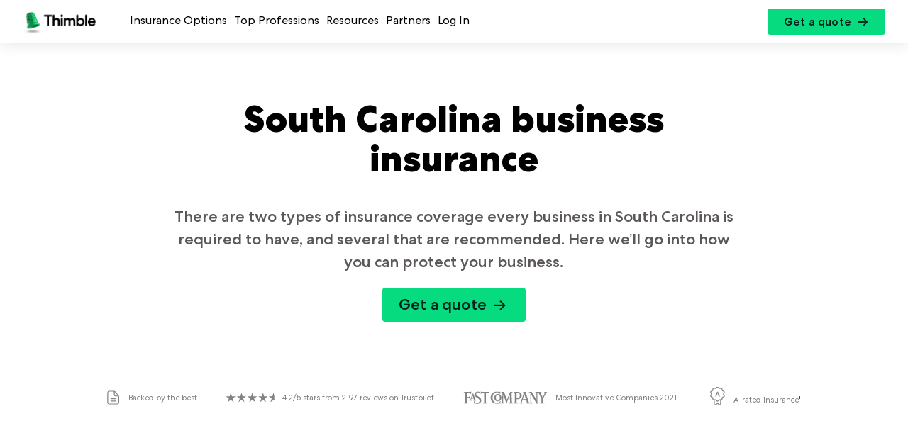

--- FILE ---
content_type: text/html; charset=UTF-8
request_url: https://www.thimble.com/states/south-carolina-business-insurance
body_size: 13776
content:

<!DOCTYPE html>
<html class="html" lang="en-US">

<head>
  <meta charset="UTF-8" />
  <meta name="viewport"
    content="width=device-width,initial-scale=1.0,minimum-scale=1,maximum-scale=2,viewport-fit=auto">
  <meta name="apple-itunes-app" content="app-id=1352716051">
  <meta http-equiv="access-control-allow-origin" content="https://app.thimble.com">
  <meta http-equiv="X-UA-Compatible" content="IE=edge">
  <script type="text/javascript">
    window.THIMBLE_CONFIG = {
    "environment": "production",
    "open_api_host": "https://open-api.thimble.com",
    "api_host": "https://api.thimble.com",
    "gtm_id": "GTM-KX757H",
    "master_broker_page": "59055",
    "test_pages": [],
    "kickbox": "test_952b7deddab355e1cd452a21c851efa07585967aabb61b1f2f9cfb5d3d5a426b"
};
  </script>

    
 
  <meta name='robots' content='index, follow, max-image-preview:large, max-snippet:-1, max-video-preview:-1' />
	<style>img:is([sizes="auto" i], [sizes^="auto," i]) { contain-intrinsic-size: 3000px 1500px }</style>
	
	<!-- This site is optimized with the Yoast SEO Premium plugin v26.5 (Yoast SEO v26.5) - https://yoast.com/wordpress/plugins/seo/ -->
	<title>South Carolina Business Insurance | Thimble</title>
	<meta name="description" content="Two types of insurance coverage are required for every business in South Carolina . Learn more in this South Carolina business insurance guide." />
	<link rel="canonical" href="https://www.thimble.com/states/south-carolina-business-insurance" />
	<meta property="og:locale" content="en_US" />
	<meta property="og:type" content="article" />
	<meta property="og:title" content="South Carolina business insurance" />
	<meta property="og:description" content="Two types of insurance coverage are required for every business in South Carolina . Learn more in this South Carolina business insurance guide." />
	<meta property="og:url" content="https://www.thimble.com/states/south-carolina-business-insurance" />
	<meta property="og:site_name" content="Thimble" />
	<meta property="article:publisher" content="https://www.facebook.com/ThimbleInsurance/" />
	<meta property="article:modified_time" content="2022-02-28T14:18:45+00:00" />
	<meta property="og:image" content="https://www.thimble.com/wp-content/uploads/2019/10/spin-med-opt.png" />
	<meta property="og:image:width" content="250" />
	<meta property="og:image:height" content="250" />
	<meta property="og:image:type" content="image/png" />
	<meta name="twitter:card" content="summary_large_image" />
	<meta name="twitter:site" content="@Thimble" />
	<script type="application/ld+json" class="yoast-schema-graph">{"@context":"https://schema.org","@graph":[{"@type":"WebPage","@id":"https://www.thimble.com/states/south-carolina-business-insurance","url":"https://www.thimble.com/states/south-carolina-business-insurance","name":"South Carolina Business Insurance | Thimble","isPartOf":{"@id":"https://www.thimble.com/#website"},"datePublished":"2021-01-28T02:17:02+00:00","dateModified":"2022-02-28T14:18:45+00:00","description":"Two types of insurance coverage are required for every business in South Carolina . Learn more in this South Carolina business insurance guide.","breadcrumb":{"@id":"https://www.thimble.com/states/south-carolina-business-insurance#breadcrumb"},"inLanguage":"en-US","potentialAction":[{"@type":"ReadAction","target":["https://www.thimble.com/states/south-carolina-business-insurance"]}]},{"@type":"BreadcrumbList","@id":"https://www.thimble.com/states/south-carolina-business-insurance#breadcrumb","itemListElement":[{"@type":"ListItem","position":1,"name":"Home","item":"https://www.thimble.com/"},{"@type":"ListItem","position":2,"name":"States","item":"https://www.thimble.com/states"},{"@type":"ListItem","position":3,"name":"South Carolina business insurance"}]},{"@type":"WebSite","@id":"https://www.thimble.com/#website","url":"https://www.thimble.com/","name":"Thimble","description":"Business insurance that’s on when you’re  working.","publisher":{"@id":"https://www.thimble.com/#organization"},"potentialAction":[{"@type":"SearchAction","target":{"@type":"EntryPoint","urlTemplate":"https://www.thimble.com/?s={search_term_string}"},"query-input":{"@type":"PropertyValueSpecification","valueRequired":true,"valueName":"search_term_string"}}],"inLanguage":"en-US"},{"@type":"Organization","@id":"https://www.thimble.com/#organization","name":"Thimble Insurance","url":"https://www.thimble.com/","logo":{"@type":"ImageObject","inLanguage":"en-US","@id":"https://www.thimble.com/#/schema/logo/image/","url":"https://www.thimble.com/wp-content/uploads/2019/10/Thimble-Lockup-Black.png","contentUrl":"https://www.thimble.com/wp-content/uploads/2019/10/Thimble-Lockup-Black.png","width":1250,"height":478,"caption":"Thimble Insurance"},"image":{"@id":"https://www.thimble.com/#/schema/logo/image/"},"sameAs":["https://www.facebook.com/ThimbleInsurance/","https://x.com/Thimble","https://www.instagram.com/thimble/","https://www.linkedin.com/company/thimble","https://www.youtube.com/channel/UCZu_DrFeVXBszKkhb2IrqZg?view_as=subscriber"]}]}</script>
	<!-- / Yoast SEO Premium plugin. -->


<link rel='dns-prefetch' href='//ajax.googleapis.com' />
<script type="text/javascript">
/* <![CDATA[ */
window._wpemojiSettings = {"baseUrl":"https:\/\/s.w.org\/images\/core\/emoji\/16.0.1\/72x72\/","ext":".png","svgUrl":"https:\/\/s.w.org\/images\/core\/emoji\/16.0.1\/svg\/","svgExt":".svg","source":{"concatemoji":"https:\/\/www.thimble.com\/wp-includes\/js\/wp-emoji-release.min.js?ver=6.8.3"}};
/*! This file is auto-generated */
!function(s,n){var o,i,e;function c(e){try{var t={supportTests:e,timestamp:(new Date).valueOf()};sessionStorage.setItem(o,JSON.stringify(t))}catch(e){}}function p(e,t,n){e.clearRect(0,0,e.canvas.width,e.canvas.height),e.fillText(t,0,0);var t=new Uint32Array(e.getImageData(0,0,e.canvas.width,e.canvas.height).data),a=(e.clearRect(0,0,e.canvas.width,e.canvas.height),e.fillText(n,0,0),new Uint32Array(e.getImageData(0,0,e.canvas.width,e.canvas.height).data));return t.every(function(e,t){return e===a[t]})}function u(e,t){e.clearRect(0,0,e.canvas.width,e.canvas.height),e.fillText(t,0,0);for(var n=e.getImageData(16,16,1,1),a=0;a<n.data.length;a++)if(0!==n.data[a])return!1;return!0}function f(e,t,n,a){switch(t){case"flag":return n(e,"\ud83c\udff3\ufe0f\u200d\u26a7\ufe0f","\ud83c\udff3\ufe0f\u200b\u26a7\ufe0f")?!1:!n(e,"\ud83c\udde8\ud83c\uddf6","\ud83c\udde8\u200b\ud83c\uddf6")&&!n(e,"\ud83c\udff4\udb40\udc67\udb40\udc62\udb40\udc65\udb40\udc6e\udb40\udc67\udb40\udc7f","\ud83c\udff4\u200b\udb40\udc67\u200b\udb40\udc62\u200b\udb40\udc65\u200b\udb40\udc6e\u200b\udb40\udc67\u200b\udb40\udc7f");case"emoji":return!a(e,"\ud83e\udedf")}return!1}function g(e,t,n,a){var r="undefined"!=typeof WorkerGlobalScope&&self instanceof WorkerGlobalScope?new OffscreenCanvas(300,150):s.createElement("canvas"),o=r.getContext("2d",{willReadFrequently:!0}),i=(o.textBaseline="top",o.font="600 32px Arial",{});return e.forEach(function(e){i[e]=t(o,e,n,a)}),i}function t(e){var t=s.createElement("script");t.src=e,t.defer=!0,s.head.appendChild(t)}"undefined"!=typeof Promise&&(o="wpEmojiSettingsSupports",i=["flag","emoji"],n.supports={everything:!0,everythingExceptFlag:!0},e=new Promise(function(e){s.addEventListener("DOMContentLoaded",e,{once:!0})}),new Promise(function(t){var n=function(){try{var e=JSON.parse(sessionStorage.getItem(o));if("object"==typeof e&&"number"==typeof e.timestamp&&(new Date).valueOf()<e.timestamp+604800&&"object"==typeof e.supportTests)return e.supportTests}catch(e){}return null}();if(!n){if("undefined"!=typeof Worker&&"undefined"!=typeof OffscreenCanvas&&"undefined"!=typeof URL&&URL.createObjectURL&&"undefined"!=typeof Blob)try{var e="postMessage("+g.toString()+"("+[JSON.stringify(i),f.toString(),p.toString(),u.toString()].join(",")+"));",a=new Blob([e],{type:"text/javascript"}),r=new Worker(URL.createObjectURL(a),{name:"wpTestEmojiSupports"});return void(r.onmessage=function(e){c(n=e.data),r.terminate(),t(n)})}catch(e){}c(n=g(i,f,p,u))}t(n)}).then(function(e){for(var t in e)n.supports[t]=e[t],n.supports.everything=n.supports.everything&&n.supports[t],"flag"!==t&&(n.supports.everythingExceptFlag=n.supports.everythingExceptFlag&&n.supports[t]);n.supports.everythingExceptFlag=n.supports.everythingExceptFlag&&!n.supports.flag,n.DOMReady=!1,n.readyCallback=function(){n.DOMReady=!0}}).then(function(){return e}).then(function(){var e;n.supports.everything||(n.readyCallback(),(e=n.source||{}).concatemoji?t(e.concatemoji):e.wpemoji&&e.twemoji&&(t(e.twemoji),t(e.wpemoji)))}))}((window,document),window._wpemojiSettings);
/* ]]> */
</script>
<link rel='stylesheet' id='elad-shechter-css-reset-css' href='https://www.thimble.com/wp-content/themes/thimble-neue/assets/css/css-v2/reset.css?ver=1766399086' type='text/css' media='all' />
<link rel='stylesheet' id='global-nav-css' href='https://www.thimble.com/wp-content/themes/thimble-neue/assets/css/css-v2/independent-modules/global-nav.css?ver=1766399085' type='text/css' media='all' />
<link rel='stylesheet' id='style-css' href='https://www.thimble.com/wp-content/themes/thimble-neue/assets/css/css-v2/style.css?ver=1766399086' type='text/css' media='all' />
<style id='wp-emoji-styles-inline-css' type='text/css'>

	img.wp-smiley, img.emoji {
		display: inline !important;
		border: none !important;
		box-shadow: none !important;
		height: 1em !important;
		width: 1em !important;
		margin: 0 0.07em !important;
		vertical-align: -0.1em !important;
		background: none !important;
		padding: 0 !important;
	}
</style>
<style id='classic-theme-styles-inline-css' type='text/css'>
/*! This file is auto-generated */
.wp-block-button__link{color:#fff;background-color:#32373c;border-radius:9999px;box-shadow:none;text-decoration:none;padding:calc(.667em + 2px) calc(1.333em + 2px);font-size:1.125em}.wp-block-file__button{background:#32373c;color:#fff;text-decoration:none}
</style>
<style id='safe-svg-svg-icon-style-inline-css' type='text/css'>
.safe-svg-cover{text-align:center}.safe-svg-cover .safe-svg-inside{display:inline-block;max-width:100%}.safe-svg-cover svg{fill:currentColor;height:100%;max-height:100%;max-width:100%;width:100%}

</style>
<style id='global-styles-inline-css' type='text/css'>
:root{--wp--preset--aspect-ratio--square: 1;--wp--preset--aspect-ratio--4-3: 4/3;--wp--preset--aspect-ratio--3-4: 3/4;--wp--preset--aspect-ratio--3-2: 3/2;--wp--preset--aspect-ratio--2-3: 2/3;--wp--preset--aspect-ratio--16-9: 16/9;--wp--preset--aspect-ratio--9-16: 9/16;--wp--preset--color--black: #000000;--wp--preset--color--cyan-bluish-gray: #abb8c3;--wp--preset--color--white: #ffffff;--wp--preset--color--pale-pink: #f78da7;--wp--preset--color--vivid-red: #cf2e2e;--wp--preset--color--luminous-vivid-orange: #ff6900;--wp--preset--color--luminous-vivid-amber: #fcb900;--wp--preset--color--light-green-cyan: #7bdcb5;--wp--preset--color--vivid-green-cyan: #00d084;--wp--preset--color--pale-cyan-blue: #8ed1fc;--wp--preset--color--vivid-cyan-blue: #0693e3;--wp--preset--color--vivid-purple: #9b51e0;--wp--preset--gradient--vivid-cyan-blue-to-vivid-purple: linear-gradient(135deg,rgba(6,147,227,1) 0%,rgb(155,81,224) 100%);--wp--preset--gradient--light-green-cyan-to-vivid-green-cyan: linear-gradient(135deg,rgb(122,220,180) 0%,rgb(0,208,130) 100%);--wp--preset--gradient--luminous-vivid-amber-to-luminous-vivid-orange: linear-gradient(135deg,rgba(252,185,0,1) 0%,rgba(255,105,0,1) 100%);--wp--preset--gradient--luminous-vivid-orange-to-vivid-red: linear-gradient(135deg,rgba(255,105,0,1) 0%,rgb(207,46,46) 100%);--wp--preset--gradient--very-light-gray-to-cyan-bluish-gray: linear-gradient(135deg,rgb(238,238,238) 0%,rgb(169,184,195) 100%);--wp--preset--gradient--cool-to-warm-spectrum: linear-gradient(135deg,rgb(74,234,220) 0%,rgb(151,120,209) 20%,rgb(207,42,186) 40%,rgb(238,44,130) 60%,rgb(251,105,98) 80%,rgb(254,248,76) 100%);--wp--preset--gradient--blush-light-purple: linear-gradient(135deg,rgb(255,206,236) 0%,rgb(152,150,240) 100%);--wp--preset--gradient--blush-bordeaux: linear-gradient(135deg,rgb(254,205,165) 0%,rgb(254,45,45) 50%,rgb(107,0,62) 100%);--wp--preset--gradient--luminous-dusk: linear-gradient(135deg,rgb(255,203,112) 0%,rgb(199,81,192) 50%,rgb(65,88,208) 100%);--wp--preset--gradient--pale-ocean: linear-gradient(135deg,rgb(255,245,203) 0%,rgb(182,227,212) 50%,rgb(51,167,181) 100%);--wp--preset--gradient--electric-grass: linear-gradient(135deg,rgb(202,248,128) 0%,rgb(113,206,126) 100%);--wp--preset--gradient--midnight: linear-gradient(135deg,rgb(2,3,129) 0%,rgb(40,116,252) 100%);--wp--preset--font-size--small: 13px;--wp--preset--font-size--medium: 20px;--wp--preset--font-size--large: 36px;--wp--preset--font-size--x-large: 42px;--wp--preset--spacing--20: 0.44rem;--wp--preset--spacing--30: 0.67rem;--wp--preset--spacing--40: 1rem;--wp--preset--spacing--50: 1.5rem;--wp--preset--spacing--60: 2.25rem;--wp--preset--spacing--70: 3.38rem;--wp--preset--spacing--80: 5.06rem;--wp--preset--shadow--natural: 6px 6px 9px rgba(0, 0, 0, 0.2);--wp--preset--shadow--deep: 12px 12px 50px rgba(0, 0, 0, 0.4);--wp--preset--shadow--sharp: 6px 6px 0px rgba(0, 0, 0, 0.2);--wp--preset--shadow--outlined: 6px 6px 0px -3px rgba(255, 255, 255, 1), 6px 6px rgba(0, 0, 0, 1);--wp--preset--shadow--crisp: 6px 6px 0px rgba(0, 0, 0, 1);}:where(.is-layout-flex){gap: 0.5em;}:where(.is-layout-grid){gap: 0.5em;}body .is-layout-flex{display: flex;}.is-layout-flex{flex-wrap: wrap;align-items: center;}.is-layout-flex > :is(*, div){margin: 0;}body .is-layout-grid{display: grid;}.is-layout-grid > :is(*, div){margin: 0;}:where(.wp-block-columns.is-layout-flex){gap: 2em;}:where(.wp-block-columns.is-layout-grid){gap: 2em;}:where(.wp-block-post-template.is-layout-flex){gap: 1.25em;}:where(.wp-block-post-template.is-layout-grid){gap: 1.25em;}.has-black-color{color: var(--wp--preset--color--black) !important;}.has-cyan-bluish-gray-color{color: var(--wp--preset--color--cyan-bluish-gray) !important;}.has-white-color{color: var(--wp--preset--color--white) !important;}.has-pale-pink-color{color: var(--wp--preset--color--pale-pink) !important;}.has-vivid-red-color{color: var(--wp--preset--color--vivid-red) !important;}.has-luminous-vivid-orange-color{color: var(--wp--preset--color--luminous-vivid-orange) !important;}.has-luminous-vivid-amber-color{color: var(--wp--preset--color--luminous-vivid-amber) !important;}.has-light-green-cyan-color{color: var(--wp--preset--color--light-green-cyan) !important;}.has-vivid-green-cyan-color{color: var(--wp--preset--color--vivid-green-cyan) !important;}.has-pale-cyan-blue-color{color: var(--wp--preset--color--pale-cyan-blue) !important;}.has-vivid-cyan-blue-color{color: var(--wp--preset--color--vivid-cyan-blue) !important;}.has-vivid-purple-color{color: var(--wp--preset--color--vivid-purple) !important;}.has-black-background-color{background-color: var(--wp--preset--color--black) !important;}.has-cyan-bluish-gray-background-color{background-color: var(--wp--preset--color--cyan-bluish-gray) !important;}.has-white-background-color{background-color: var(--wp--preset--color--white) !important;}.has-pale-pink-background-color{background-color: var(--wp--preset--color--pale-pink) !important;}.has-vivid-red-background-color{background-color: var(--wp--preset--color--vivid-red) !important;}.has-luminous-vivid-orange-background-color{background-color: var(--wp--preset--color--luminous-vivid-orange) !important;}.has-luminous-vivid-amber-background-color{background-color: var(--wp--preset--color--luminous-vivid-amber) !important;}.has-light-green-cyan-background-color{background-color: var(--wp--preset--color--light-green-cyan) !important;}.has-vivid-green-cyan-background-color{background-color: var(--wp--preset--color--vivid-green-cyan) !important;}.has-pale-cyan-blue-background-color{background-color: var(--wp--preset--color--pale-cyan-blue) !important;}.has-vivid-cyan-blue-background-color{background-color: var(--wp--preset--color--vivid-cyan-blue) !important;}.has-vivid-purple-background-color{background-color: var(--wp--preset--color--vivid-purple) !important;}.has-black-border-color{border-color: var(--wp--preset--color--black) !important;}.has-cyan-bluish-gray-border-color{border-color: var(--wp--preset--color--cyan-bluish-gray) !important;}.has-white-border-color{border-color: var(--wp--preset--color--white) !important;}.has-pale-pink-border-color{border-color: var(--wp--preset--color--pale-pink) !important;}.has-vivid-red-border-color{border-color: var(--wp--preset--color--vivid-red) !important;}.has-luminous-vivid-orange-border-color{border-color: var(--wp--preset--color--luminous-vivid-orange) !important;}.has-luminous-vivid-amber-border-color{border-color: var(--wp--preset--color--luminous-vivid-amber) !important;}.has-light-green-cyan-border-color{border-color: var(--wp--preset--color--light-green-cyan) !important;}.has-vivid-green-cyan-border-color{border-color: var(--wp--preset--color--vivid-green-cyan) !important;}.has-pale-cyan-blue-border-color{border-color: var(--wp--preset--color--pale-cyan-blue) !important;}.has-vivid-cyan-blue-border-color{border-color: var(--wp--preset--color--vivid-cyan-blue) !important;}.has-vivid-purple-border-color{border-color: var(--wp--preset--color--vivid-purple) !important;}.has-vivid-cyan-blue-to-vivid-purple-gradient-background{background: var(--wp--preset--gradient--vivid-cyan-blue-to-vivid-purple) !important;}.has-light-green-cyan-to-vivid-green-cyan-gradient-background{background: var(--wp--preset--gradient--light-green-cyan-to-vivid-green-cyan) !important;}.has-luminous-vivid-amber-to-luminous-vivid-orange-gradient-background{background: var(--wp--preset--gradient--luminous-vivid-amber-to-luminous-vivid-orange) !important;}.has-luminous-vivid-orange-to-vivid-red-gradient-background{background: var(--wp--preset--gradient--luminous-vivid-orange-to-vivid-red) !important;}.has-very-light-gray-to-cyan-bluish-gray-gradient-background{background: var(--wp--preset--gradient--very-light-gray-to-cyan-bluish-gray) !important;}.has-cool-to-warm-spectrum-gradient-background{background: var(--wp--preset--gradient--cool-to-warm-spectrum) !important;}.has-blush-light-purple-gradient-background{background: var(--wp--preset--gradient--blush-light-purple) !important;}.has-blush-bordeaux-gradient-background{background: var(--wp--preset--gradient--blush-bordeaux) !important;}.has-luminous-dusk-gradient-background{background: var(--wp--preset--gradient--luminous-dusk) !important;}.has-pale-ocean-gradient-background{background: var(--wp--preset--gradient--pale-ocean) !important;}.has-electric-grass-gradient-background{background: var(--wp--preset--gradient--electric-grass) !important;}.has-midnight-gradient-background{background: var(--wp--preset--gradient--midnight) !important;}.has-small-font-size{font-size: var(--wp--preset--font-size--small) !important;}.has-medium-font-size{font-size: var(--wp--preset--font-size--medium) !important;}.has-large-font-size{font-size: var(--wp--preset--font-size--large) !important;}.has-x-large-font-size{font-size: var(--wp--preset--font-size--x-large) !important;}
:where(.wp-block-post-template.is-layout-flex){gap: 1.25em;}:where(.wp-block-post-template.is-layout-grid){gap: 1.25em;}
:where(.wp-block-columns.is-layout-flex){gap: 2em;}:where(.wp-block-columns.is-layout-grid){gap: 2em;}
:root :where(.wp-block-pullquote){font-size: 1.5em;line-height: 1.6;}
</style>
<script type="text/javascript" src="https://ajax.googleapis.com/ajax/libs/jquery/3.7.1/jquery.min.js?ver=3.7.1" id="jquery-js"></script>
<script type="text/javascript" src="https://www.thimble.com/wp-content/themes/thimble-neue/assets/js/vwo.js?ver=1.0.0" id="vwo-js"></script>
<script type="text/javascript" src="https://www.thimble.com/wp-content/themes/thimble-neue/assets/js/gtm-header.js?ver=1.0.0" id="gtm-header-js"></script>
<script type="text/javascript" src="https://www.thimble.com/wp-content/themes/thimble-neue/assets/js/amplitude-header.js?ver=1.0.0" id="amplitude-header-js"></script>
<script type="text/javascript" src="https://www.thimble.com/wp-content/themes/thimble-neue/assets/js/linker.js?ver=2.0.0" id="linker-js" defer="defer" data-wp-strategy="defer"></script>
<script type="text/javascript" src="https://www.thimble.com/wp-content/themes/thimble-neue/assets/js/amplitude-pagevews.js?ver=1.0.0" id="amplitude-pagevews-js" defer="defer" data-wp-strategy="defer"></script>
<script type="text/javascript" src="https://www.thimble.com/wp-content/themes/thimble-neue/assets/js/app-links.js?ver=2.0.0" id="app-links-js" defer="defer" data-wp-strategy="defer"></script>
<script type="text/javascript" src="https://www.thimble.com/wp-content/themes/thimble-neue/assets/js/anchor-smooth-scroll.js?ver=1.0.0" id="anchor-smooth-scroll-js" defer="defer" data-wp-strategy="defer"></script>
<script type="text/javascript" src="https://www.thimble.com/wp-content/themes/thimble-neue/assets/js/hover-polyfill.js?ver=1.0.0" id="hover-polyfill-js"></script>
<script type="text/javascript" src="https://www.thimble.com/wp-content/themes/thimble-neue/assets/js/nav.js?ver=1.0.0" id="nav-js"></script>
<script type="text/javascript" src="https://www.thimble.com/wp-content/themes/thimble-neue/assets/js/arrow-button.js?ver=1.0.0" id="arrow-button-js" defer="defer" data-wp-strategy="defer"></script>
<link rel="https://api.w.org/" href="https://www.thimble.com/wp-json/" /><link rel="alternate" title="JSON" type="application/json" href="https://www.thimble.com/wp-json/wp/v2/pages/26446" /><link rel="EditURI" type="application/rsd+xml" title="RSD" href="https://www.thimble.com/xmlrpc.php?rsd" />
<meta name="generator" content="WordPress 6.8.3" />
<link rel='shortlink' href='https://www.thimble.com/?p=26446' />
<link rel="alternate" title="oEmbed (JSON)" type="application/json+oembed" href="https://www.thimble.com/wp-json/oembed/1.0/embed?url=https%3A%2F%2Fwww.thimble.com%2Fstates%2Fsouth-carolina-business-insurance" />
<link rel="alternate" title="oEmbed (XML)" type="text/xml+oembed" href="https://www.thimble.com/wp-json/oembed/1.0/embed?url=https%3A%2F%2Fwww.thimble.com%2Fstates%2Fsouth-carolina-business-insurance&#038;format=xml" />
        <script type="text/javascript">
        var ajaxurl = 'https://www.thimble.com/wp-admin/admin-ajax.php';
        </script>
    <link rel="icon" href="https://www.thimble.com/wp-content/uploads/2019/10/cropped-thimble-icon-160x160.png" sizes="32x32" />
<link rel="icon" href="https://www.thimble.com/wp-content/uploads/2019/10/cropped-thimble-icon-320x320.png" sizes="192x192" />
<link rel="apple-touch-icon" href="https://www.thimble.com/wp-content/uploads/2019/10/cropped-thimble-icon-320x320.png" />
<meta name="msapplication-TileImage" content="https://www.thimble.com/wp-content/uploads/2019/10/cropped-thimble-icon-320x320.png" />

  <script src="https://www.thimble.com/wp-content/themes/thimble-neue/assets/js/impact.js"></script>


  
    
  </head>

<body class="wp-singular page-template page-template-page_v2 page-template-page_v2-php page page-id-26446 page-child parent-pageid-33898 wp-theme-thimble-neue page-states-south-carolina-business-insurance">
  <!-- Google Tag Manager (noscript) -->
  <noscript><iframe src="https://www.googletagmanager.com/ns.html?id=GTM-KX757H" height="0" width="0"
      style="display:none;visibility:hidden"></iframe></noscript>
  <!-- End Google Tag Manager (noscript) -->
  

  


<div id="newNav" class="global-nav">
  <div class="logo-mobile-nav-wrap">
    <a class="global-nav__logo" href="/">
      <img src="https://www.thimble.com/wp-content/themes/thimble-neue/assets/img/logo-lockup.png" width="232" height="75" alt="thimble logo" class="logo">
    </a>
    <div class="mobile-menu-controls">
      <a data-rtq-primary-cta class="mobile-menu-controls__button__primary button__primary" href="https://app.thimble.com/step-zip">
        <span class="button__primary__text">Get a quote</span>
      </a>
      <div class="menuToggle"></div>
    </div>
  </div>

  <nav class="global-nav__root__wrapper">

    <div class="global-nav__root">

      <!-- Insurance Options  -->
      <div data-menu-button="whatWeCover" class="global-nav__level1 whatWeCover closed">
        <span class="title">Insurance Options</span>
        <div class="global-nav__level2__wrapper whatWeCover" data-menu-button="whatWeCover" data-menu-link="whatWeCover">
          <div class="global-nav__level2">
            <ul id="menu-what-we-cover-old-nav" class="what"><li id="menu-item-39017" class="menu-item menu-item-type-custom menu-item-object-custom menu-item-39017"><a href="/small-business-insurance">Small Business Insurance</a></li>
<li id="menu-item-35038" class="menu-item menu-item-type-custom menu-item-object-custom menu-item-35038"><a href="/general-liability-insurance">General Liability Insurance</a></li>
<li id="menu-item-35169" class="menu-item menu-item-type-custom menu-item-object-custom menu-item-35169"><a href="/professional-liability-insurance">Professional Liability Insurance</a></li>
<li id="menu-item-35170" class="menu-item menu-item-type-custom menu-item-object-custom menu-item-35170"><a href="/errors-omissions-insurance">Errors + Omissions Insurance</a></li>
<li id="menu-item-39018" class="menu-item menu-item-type-custom menu-item-object-custom menu-item-39018"><a href="/business-owners-policy">Business Owners Policy</a></li>
<li id="menu-item-39019" class="menu-item menu-item-type-custom menu-item-object-custom menu-item-39019"><a href="/commercial-property-insurance">Commercial Property Insurance</a></li>
<li id="menu-item-43375" class="menu-item menu-item-type-custom menu-item-object-custom menu-item-43375"><a href="/workers-compensation-insurance">Workers&#8217; Compensation Insurance</a></li>
<li id="menu-item-55583" class="menu-item menu-item-type-post_type menu-item-object-page menu-item-55583"><a href="https://www.thimble.com/cyber-insurance">Cyber Insurance</a></li>
<li id="menu-item-35042" class="menu-item menu-item-type-custom menu-item-object-custom menu-item-35042"><a href="/business-equipment-protection">Business Equipment Insurance</a></li>
<li id="menu-item-58987" class="menu-item menu-item-type-custom menu-item-object-custom menu-item-58987"><a href="/small-business-insurance/commercial-auto-insurance">Commercial Auto Insurance</a></li>
<li id="menu-item-39021" class="menu-item menu-item-type-custom menu-item-object-custom menu-item-39021"><a href="/event-insurance">Event Insurance</a></li>
</ul>          </div>
        </div>
      </div>



      <!-- Top Professions  -->
      <div data-menu-button="whoWeCover" class="global-nav__level1 whoWeCover closed">
        <span class="title">Top Professions</span>
        <div class="global-nav__level2__wrapper whoWeCover" data-menu-link="whoWeCover">
          <div class="global-nav__level2">
            <ul id="menu-who-we-cover-updated-nav" class="who"><li id="menu-item-34962" class="menu-item menu-item-type-custom menu-item-object-custom menu-item-34962"><a href="/industry/contractors-business-insurance">Handymen + Contractors</a></li>
<li id="menu-item-34969" class="menu-item menu-item-type-custom menu-item-object-custom menu-item-34969"><a href="/industry/photo-video-business-insurance">Photo + Video</a></li>
<li id="menu-item-34964" class="menu-item menu-item-type-custom menu-item-object-custom menu-item-34964"><a href="/industry/landscaping-business-insurance">Landscaping</a></li>
<li id="menu-item-34963" class="menu-item menu-item-type-custom menu-item-object-custom menu-item-34963"><a href="/industry/cleaning-business-insurance">Cleaning Services</a></li>
<li id="menu-item-34967" class="menu-item menu-item-type-custom menu-item-object-custom menu-item-34967"><a href="/industry/professional-services-business-insurance">Professional + Instructional</a></li>
<li id="menu-item-42270" class="menu-item menu-item-type-custom menu-item-object-custom menu-item-42270"><a href="/places/restaurant-insurance">Restaurants</a></li>
<li id="menu-item-34971" class="menu-item menu-item-type-custom menu-item-object-custom menu-item-34971"><a href="/industry/crafters-business-insurance">Crafters + Makers</a></li>
<li id="menu-item-34965" class="menu-item menu-item-type-custom menu-item-object-custom menu-item-34965"><a href="/industry/fitness-business-insurance">Sports + Fitness</a></li>
<li id="menu-item-34968" class="menu-item menu-item-type-custom menu-item-object-custom menu-item-34968"><a href="/industry/event-business-insurance">Event Professionals</a></li>
<li id="menu-item-34970" class="menu-item menu-item-type-custom menu-item-object-custom menu-item-34970"><a href="/industry/contractors-business-insurance/carpenter">Carpentry</a></li>
<li id="menu-item-34966" class="menu-item menu-item-type-custom menu-item-object-custom menu-item-34966"><a href="/industry/cleaning-business-insurance/pressure-washer">Pressure Washing</a></li>
<li id="menu-item-42269" class="menu-item menu-item-type-custom menu-item-object-custom menu-item-42269"><a href="/industry/cleaning-business-insurance/auto-detailer">Car/Boat/RV Detailers</a></li>
<li id="menu-item-57844" class="menu-item menu-item-type-custom menu-item-object-custom menu-item-57844"><a href="/industry/event-business-insurance/musician">Musicians + DJs</a></li>
</ul>            <div class="global-nav__level2__footer"><a href="/see-all-professions">See all professions we cover</a></div>
          </div>
        </div>
      </div>



      <!-- RESOURCES  -->
      <div data-menu-button="resources" class="global-nav__level1 resources closed">
        <span class="title">Resources</span>
        <div class="global-nav__level2__wrapper resources" data-menu-link="resources">

          <div class="global-nav__level2">
            <ul id="menu-resources-updated-nav" class="resources"><li id="menu-item-57869" class="menu-item menu-item-type-custom menu-item-object-custom menu-item-57869"><a href="https://app.thimble.com/login">Customer Log In</a></li>
<li id="menu-item-39023" class="menu-item menu-item-type-custom menu-item-object-custom menu-item-39023"><a href="/small-business-insurance/what-is-a-coi">Certificate of Insurance</a></li>
<li id="menu-item-39024" class="menu-item menu-item-type-custom menu-item-object-custom menu-item-39024"><a href="/states">Insurance by State</a></li>
<li id="menu-item-57868" class="menu-item menu-item-type-custom menu-item-object-custom menu-item-57868"><a href="/customer-reviews">Customer Reviews</a></li>
<li id="menu-item-35012" class="menu-item menu-item-type-custom menu-item-object-custom menu-item-35012"><a href="/insurance-dictionary">Insurance Glossary</a></li>
<li id="menu-item-35013" class="menu-item menu-item-type-custom menu-item-object-custom menu-item-35013"><a href="/blog">Blog</a></li>
</ul>          </div>
        </div>
      </div>



      <!-- PARTNERS  -->
      <div data-menu-button="partners" class="global-nav__level1 partners closed">
        <span class="title">Partners</span>
        <div class="global-nav__level2__wrapper partners" data-menu-link="partners">
          <div class="global-nav__level2">
            <ul id="menu-partners-updated-nav" class="partners"><li id="menu-item-57870" class="menu-item menu-item-type-custom menu-item-object-custom menu-item-57870"><a href="/broker">Broker Sign Up</a></li>
<li id="menu-item-57871" class="menu-item menu-item-type-custom menu-item-object-custom menu-item-57871"><a href="https://broker.thimble.com">Broker Log In</a></li>
<li id="menu-item-57924" class="menu-item menu-item-type-custom menu-item-object-custom menu-item-57924"><a href="/partner">Partnerships</a></li>
<li id="menu-item-57872" class="menu-item menu-item-type-custom menu-item-object-custom menu-item-57872"><a href="/broker/appetite">Appetite Guide</a></li>
<li id="menu-item-34974" class="menu-item menu-item-type-custom menu-item-object-custom menu-item-34974"><a href="/certificate-manager">Certificate Manager</a></li>
</ul>          </div>
        </div>
      </div>

      <!-- LOGIN  -->
      <div data-menu-button="login" class="global-nav__level1 login closed">
        <span class="title">Log In</span>
        <div class="global-nav__level2__wrapper login" data-menu-link="login">
          <div class="global-nav__level2">
            <ul id="menu-login-updated-nav">
              <li class="menu-item">
                <a href="https://app.thimble.com/login">Customer Log In</a>
              </li>
              <li class="menu-item">
                <a href="https://broker.thimble.com">Broker Log In</a>
              </li>
            </ul>
          </div>
        </div>
      </div>

    </div>

    <div class="global-nav__ctas">

      <a data-rtq-primary-cta class="global-nav__ctas__button__primary button__primary" href="https://app.thimble.com/step-zip">
        <span class="button__primary__text">Get a quote</span>
      </a>
        
    </div>

  </nav>
</div>

<!-- <div id="navCloser">&nbsp;</div> -->


  <main class="primary">
    <div class="wrap">
    <section class="" data-av-animation="truthy">
    <div class="insurance-header grid-container">

      <div class="grid lg-10 lg-off-1 md-6 sm-4">
        <div class="content">

          <h1>South Carolina business insurance</h1>
          <p class="type-subhead">There are two types of insurance coverage every business in South Carolina is required to have, and several that are recommended. Here we’ll go into how you can protect your business.</p>

                        <div class="center">
                <a href="https://app.thimble.com/step-zip" class="button__primary-emphasis">
                  <span class="button__primary__text" >Get a quote</span>
                </a>
              </div>
          
        </div>
      </div>

      <div class="valuebar-container grid lg-12 md-6 sm-4">
        <ul class="valueBar-insurance-content">
          <li class="markel ">Backed by the best</li>
          <li class="tpReviews ">4.2/5 stars from 2197 reviews on Trustpilot</li>
          <li class="fastCompany ">Most Innovative Companies 2021</li>
          <li class="aRated ">A-rated Insurance<a href="#footnote-1"><sup>i</sup></a></li>
        </ul>
      </div>
    </div>
  </section>
<div class="insurance-101-container grid-container">
  <div class="sidebar grid lg-5 md-1 sm-4 grid-container">
    <div id="sidemenu" class="jumplink-container">

      <div class="jumplink-content-container">
                <ul>
                    <li>
            <a class="jumplink-item" href="#intro">What business insurance am I required to get in South Carolina?</a>
          </li>
                    <li>
            <a class="jumplink-item" href="#step-1">What other types of business insurance are recommended for South Carolina?</a>
          </li>
                    <li>
            <a class="jumplink-item" href="#step-2">Professions covered in South Carolina</a>
          </li>
                    <li>
            <a class="jumplink-item" href="#step-3">Cost of business insurance in South Carolina</a>
          </li>
                    <li>
            <a class="jumplink-item" href="#step-4">Top cities for businesses in South Carolina</a>
          </li>
                    <li>
            <a class="jumplink-item" href="#step-5">Bottom line: South Carolina business insurance</a>
          </li>
                  </ul>
              </div>


      <div class="side-social">
        <p class="title">Share to:</p>

        <ul class="socialLinks">
          <li>
            <a alt="Thimble LinkedIn" target="_blank"
              href="https://www.linkedin.com/shareArticle?mini=true&url=https://www.thimble.com/states/south-carolina-business-insurance">
              <img src="https://www.thimble.com/wp-content/themes/thimble-neue/assets/img/social/linkedin-dark-gray.svg"
                alt="linkedin" height="40" width="40">
            </a>
          </li>

          <li>
            <a alt="Thimble Facebook" target="_blank"
              href="https://www.facebook.com/sharer/sharer.php?u=https://www.thimble.com/states/south-carolina-business-insurance">
              <img src="https://www.thimble.com/wp-content/themes/thimble-neue/assets/img/social/facebook-dark-gray.svg"
                alt="facebook" height="40" width="40">
            </a>
          </li>

          <li>
            <a alt="Thimble Twitter" target="_blank"
              href="https://twitter.com/share?url=https://www.thimble.com/states/south-carolina-business-insurance">
              <img src="https://www.thimble.com/wp-content/themes/thimble-neue/assets/img/social/twitter-dark-gray.svg" height="40"
                alt="twitter" width="40">
            </a>
          </li>
        </ul>
      </div>



    </div>

        <div class="cta-side-container grid lg-4">
      <h3>Save up to 36% on business insurance from Thimble.</h3>
      <div class="get-a-quote-button-bottom">
          <a class="button1 once" href="https://app.thimble.com/step-zip"><span class="link-text">Get a quote</span></a>
          </div>
    </div>
      </div>


  <div class="main-content grid lg-off-5 lg-7 md-5 md-off-1 sm-4">
    <p>South Carolina is known as the “Palmetto State”, named for the famous palms seen throughout the state. As the trees suggest, the subtropical climate and natural landscape make the state ideal for year-round trips. But it’s also an ideal place to start up or move your business.</p>
<p>Technically complex industries, like advanced manufacturing and materials, thrive in South Carolina.<sup>1</sup> But that’s not all—per its 2020 Small Business Association Profile, economic growth is up and unemployment down, relative to national averages.<sup>2</sup> To join the 431,835 small businesses booming in South Carolina, you’ll need <a href="https://www.thimble.com/small-business-insurance">business insurance</a>. From workers’ compensation insurance to liability coverage, in this guide we’re going to tell you what’s legally required and what comes highly recommended.</p>
<h2 id="intro">What business insurance am I required to get in South Carolina?</h2>
<h3>South Carolina workers’ compensation insurance</h3>
<p>All employers in South Carolina with three or more employees are legally required to have <a href="https://www.thimble.com/workers-compensation-insurance">workers’ compensation insurance</a>. Workers’ compensation insurance exists to safeguard employees from financial impact related to injuries or illnesses sustained on the job. As a business owner, it also protects you from liability related to employee injuries. Workers’ compensation covers expenses and lost wages caused by the following:</p>
<ul>
<li>Work-related accidents and injuries, such as repetitive stress injury, and resulting disability</li>
<li>Illnesses caused by or related to employment</li>
</ul>
<h3>South Carolina auto liability insurance</h3>
<p>If you drive a car, truck or van as part of your business operation, you’re required to have auto liability insurance or qualify as a self-insurer. Auto liability insurance can protect you and your business from the financial consequences of the following types of third-party claims resulting from auto accidents involving your vehicle:</p>
<p><strong>Bodily injury</strong> &#8211; If you get into an accident and the driver or a passenger of the other vehicle is injured, your auto bodily injury liability insurance covers the costs arising out of bodily injury, including medical expenses and death benefits.</p>
<p><strong>Property damage</strong> &#8211; In the above scenario, it’s extremely likely the other car sustained some damage as well. Your auto policy’s property damage liability coverage insures the cost to repair or replace the other party’s vehicle.</p>
<p>Also, depending on the use of your vehicle, the kind of vehicle or if your vehicle is registered or titled under your business name, you may need a commercial auto insurance policy to secure the appropriate coverage and vehicle registration, and avoid penalties.</p>
<h2 id="step-1">What other types of business insurance are recommended for South Carolina?</h2>
<h3>South Carolina general liability insurance</h3>
<p><a href="https://www.thimble.com/general-liability-insurance">General liability insurance</a> (also known as CGL—for commercial general liability) is one of the most essential and effective ways to safeguard your business. It protects your business from the financial consequences resulting from liability related to third-party non-employee bodily injury or third party property damage that arises from your business operations. It also provides coverage for personal and advertising injury. Without general liability insurance coverage, you could be in financial trouble in the event of an unfortunate accident involving a customer or other third party.</p>
<h3>South Carolina professional liability insurance</h3>
<p>If you provide professional services and your advice is alleged to have led to one of your clients suffering a financial loss, <a href="https://www.thimble.com/professional-liability-insurance">professional liability insurance</a> can help. When a former customer or client claims—rightly or wrongly—that a mistake in your work led them to suffer a financial loss, professional liability insurance provides you with investigation and defense of the claim as well as making payments of any settlements or judgments.</p>
<h3>Inland marine insurance</h3>
<p><a href="https://www.thimble.com/small-business-insurance/inland-marine-insurance">Inland marine insurance</a> is designed to protect that vital equipment you use to make your business run smoothly. It protects your business by covering costs associated with accidentally damaged, lost or stolen equipment that is on the go with you. Whether you have an expensive tool collection, pricey construction materials, or other equipment you transport to a job site, having inland marine insurance is a no-brainer. At Thimble, we offer inland marine insurance, or <a href="https://www.thimble.com/business-equipment-protection">Business Equipment Protection</a> as we call it, with coverage for up to $5,000 worth of business property and equipment.</p>
<h3>Commercial property insurance</h3>
<p><a href="https://www.thimble.com/commercial-property-insurance">Commercial property insurance</a> protects your company’s building and the contents inside it from all kinds of risks of physical loss or damage, including theft, vandalism, fires and natural disasters such as floods, storms or earthquakes. Commercial property insurance is often included as part of a Business Owners’ Insurance Policy, or BOP.</p>
<h2 id="step-2">Professions covered in South Carolina</h2>
<p>No matter what your business is, if you’re in South Carolina, you’ll benefit from being insured. If a non-employee slips and falls due to a workplace hazard or you accidentally damage a client’s property while working in their home, the last thing you need is to pay out-of-pocket for damages. In South Carolina, Thimble’s business insurance covers:</p>
<div class="pc-table">
	<div class="pc-chart-container">
		<h4 class="pc-chart-headline">Professions covered in South Carolina</h4>
		<ul>
			<li><a class="pc-chart-item"  href="https://www.thimble.com/industry/photo-video-business-insurance/photographer">Photographers</a></li>
      <li><a class="pc-chart-item"  href="https://www.thimble.com/who-we-cover/pressure-washing-insurance">Pressure Washing</a></li>
      <li><a class="pc-chart-item"  href="https://www.thimble.com/industry/contractors-business-insurance/handyman">Handymen</a></li>

      <li><a class="pc-chart-item"  href="https://www.thimble.com/industry/contractors-business-insurance">Contractors</a></li>
      <li><a class="pc-chart-item"  href="https://www.thimble.com/industry/landscaping-business-insurance">Landscaping</a></li>
      <li><a class="pc-chart-item"  href="https://www.thimble.com/industry/cleaning-business-insurance">Cleaners and Janitors</a></li>

      <li><a class="pc-chart-item"  href="https://www.thimble.com/industry/cleaning-business-insurance">Janitorial Services</a></li>
      <li><a class="pc-chart-item"  href="https://www.thimble.com/industry/cleaning-business-insurance/auto-detailer">Vehicle Washing</a></li>

      <li><a class="pc-chart-item"  href="https://www.thimble.com/industry/event-business-insurance/dj">DJs</a></li>

      
      <li><a class="pc-chart-item" href="https://help.thimble.com/hc/en-us/articles/4401822374419-CGL-List-of-all-included-activities">And more</a></li>
      

		</ul>
	</div>
</div>
<h2 id="step-3">Cost of business insurance in South Carolina</h2>
<p>At Thimble, the cost of your <a href="https://www.thimble.com/small-business-insurance">business insurance</a> depends on a variety of factors. The amount of risk involved in your business, the industry you’re in, and the amount of business you do all play a part in determining your policy premium.</p>
<p>Another important factor is your location. More populated areas like Charleston and Greenville might have higher premiums on average than less populated locations like Clemson or Rock Hill.</p>
<p>Finally, Thimble will look at factors such as your crew size, coverage amount and the number of years you’ve been in business before determining how much your premium will be.</p>
<h3>Median South Carolina insurance costs</h3>
<div class="sc-table">
	<div class="sc-chart-container">
		<p class="sc-chart-headline">Coverage Period</p>
		<p class="sc-chart-item">By the hour</p>
		<p class="sc-chart-item">By the day</p>
		<p class="sc-chart-item">By the Week</p>
		<p class="sc-chart-item">By the month</p>
	</div>
	
	<div class="sc-chart-container additional-column">
		<p class="sc-chart-headline">Median Cost</p>
		<p class="sc-chart-item">$8.64</p>
		<p class="sc-chart-item">$15.87</p>
		<p class="sc-chart-item">$44.97</p>
		<p class="sc-chart-item">$62.78</p>
	</div>
</div>
<h2 id="step-4">Top cities for businesses in South Carolina</h2>
<ul>
<li>Charleston</li>
<li>Clemson</li>
<li>Columbia</li>
<li>Florence</li>
<li>Greenville</li>
<li>Hilton Head Island</li>
<li>Myrtle Beach</li>
<li>Rock Hill</li>
<li>Spartanburg</li>
<li>Sumter</li>
</ul>
<h2>Bottom line: South Carolina business insurance</h2>
<p>South Carolina is a state that knows how to buck trends, as evidenced by its higher than average growth and lower than average unemployment rate. For future small business owners, this is great news—it means the Palmetto State is one of the top places in America to begin a new venture. But before you start operations, you’ll want to make sure you have all the proper insurance coverages in place.</p>
<p>Even if you’re just starting up, you can find South Carolina business insurance coverage that’s right for you. Through Thimble, you can get a quote for your general liability insurance, professional liability insurance or Business Equipment Protection in less than a minute and if you decide to buy, you’ll be able to access your policy and <a href="https://www.thimble.com/small-business-insurance/what-is-a-coi">Certificates of Insurance (COIs)</a> in your inbox instantly.</p>
<p><strong>Sources:</strong></p>
<ol>
<li><a href="https://www.sccommerce.com/industries">South Carolina Dept. of Commerce. Industries</a></li>
<li><a href="https://cdn.advocacy.sba.gov/wp-content/uploads/2020/06/04144202/2020-Small-Business-Economic-Profile-SC.pdf">U.S. Office of Small Business Administration. South Carolina Small Business Economic Profile.</a></li>
</ol>
  </div>
</div>

<div class="insurance-author">
    <div class="insurance-author-container">


                <img class="image" height="64" width="64"         src="https://www.thimble.com/wp-content/uploads/2021/04/terri-hitchcock-020419.jpg" alt="terri hitchcock headshot" >
      
    



    <div class="author-content">
            <p class="title">Terri Hitchcock, JD Chief Insurance Officer, Thimble</p>
      <p class="content">Terri has 38 years of industry experience and knows a thing or two about insurance, so she reviewed and approved everything on this page.</p>
          </div>

  </div>
  

  
</div>
    <section class="module tight final-cta-wrapper">
        <div id="final-cta">
            <div class="insurance-final-cta final-cta grid-container">
                <div class="final-cta-content grid lg-8 lg-off-2 md-6 sm-4">
                    <h2 class="headline">How do I get business insurance?</h2>
                    <p class="caption">Get a quote from Thimble in less than 60 seconds and get your Certificate of Insurance instantly.</p>
                </div>

                <div class="cta-container">
                    <a class="button__primary-emphasis" href="https://app.thimble.com/step-zip"><span class="button__primary__text">Get a quote</span></a>
                </div>
            </div>
        </div>
    </section>

    
<section class="module tight legitimacy-banner-footer">
    <div class="legitimacy-banner-footer__inner non-grid-container">
        <p class="legitimacy-banner-footer__a-rated">
            <span></span>
            <i>Backed by A-rated Insurance<a href="#footnote-1"><sup>i</sup></a></i>
        </p>
        <p class="legitimacy-banner-footer__money-quote">
            <span></span>
            <i>Best Insurance for the <br>Smallest Businesses</i>
        </p>
        <p class="legitimacy-banner-footer__bbb">
            <span></span>
            <i>Accredited Business</i>
        </p>
    </div>
</section>



<aside id="sidebar">
</aside></div>
</main>
<div id="rq-banner">
</div>

  <footer id="simpleFooter" class="footer-global-section newfooter footWrap">

  <div class="footer-global simple">

    
    <div class="footer-global__top top">
      <ul class="footer-global__menu footer-global__menu__whatWeCover">
        <li class="footer-global__title">Insurance Coverage</li>
        <li class="menu-item menu-item-type-custom menu-item-object-custom menu-item-39017"><a href="/small-business-insurance">Small Business Insurance</a></li>
<li class="menu-item menu-item-type-custom menu-item-object-custom menu-item-35038"><a href="/general-liability-insurance">General Liability Insurance</a></li>
<li class="menu-item menu-item-type-custom menu-item-object-custom menu-item-35169"><a href="/professional-liability-insurance">Professional Liability Insurance</a></li>
<li class="menu-item menu-item-type-custom menu-item-object-custom menu-item-35170"><a href="/errors-omissions-insurance">Errors + Omissions Insurance</a></li>
<li class="menu-item menu-item-type-custom menu-item-object-custom menu-item-39018"><a href="/business-owners-policy">Business Owners Policy</a></li>
<li class="menu-item menu-item-type-custom menu-item-object-custom menu-item-39019"><a href="/commercial-property-insurance">Commercial Property Insurance</a></li>
<li class="menu-item menu-item-type-custom menu-item-object-custom menu-item-43375"><a href="/workers-compensation-insurance">Workers&#8217; Compensation Insurance</a></li>
<li class="menu-item menu-item-type-post_type menu-item-object-page menu-item-55583"><a href="https://www.thimble.com/cyber-insurance">Cyber Insurance</a></li>
<li class="menu-item menu-item-type-custom menu-item-object-custom menu-item-35042"><a href="/business-equipment-protection">Business Equipment Insurance</a></li>
<li class="menu-item menu-item-type-custom menu-item-object-custom menu-item-58987"><a href="/small-business-insurance/commercial-auto-insurance">Commercial Auto Insurance</a></li>
<li class="menu-item menu-item-type-custom menu-item-object-custom menu-item-39021"><a href="/event-insurance">Event Insurance</a></li>
      </ul>

      <ul class="footer-global__menu footer-global__menu__professionList">
        <li class="footer-global__title">Top Professions</li>
        <li id="menu-item-35006" class="menu-item menu-item-type-custom menu-item-object-custom menu-item-35006"><a href="/industry/contractors-business-insurance">Construction + Contractors</a></li>
<li id="menu-item-35094" class="menu-item menu-item-type-custom menu-item-object-custom menu-item-35094"><a href="/industry/photo-video-business-insurance">Photo + Video</a></li>
<li id="menu-item-35090" class="menu-item menu-item-type-custom menu-item-object-custom menu-item-35090"><a href="/industry/landscaping-business-insurance">Landscaping</a></li>
<li id="menu-item-35008" class="menu-item menu-item-type-custom menu-item-object-custom menu-item-35008"><a href="/industry/cleaning-business-insurance">Cleaning Services</a></li>
<li id="menu-item-58975" class="menu-item menu-item-type-custom menu-item-object-custom menu-item-58975"><a href="/industry/professional-services-business-insurance">Professional + Instructional</a></li>
<li id="menu-item-58976" class="menu-item menu-item-type-custom menu-item-object-custom menu-item-58976"><a href="/industry/crafters-business-insurance">Crafters + Makers</a></li>
<li id="menu-item-35095" class="menu-item menu-item-type-custom menu-item-object-custom menu-item-35095"><a href="/industry/fitness-business-insurance">Sports + Fitness</a></li>
<li id="menu-item-35091" class="menu-item menu-item-type-custom menu-item-object-custom menu-item-35091"><a href="/industry/event-business-insurance">Event Professionals</a></li>
<li id="menu-item-58977" class="menu-item menu-item-type-custom menu-item-object-custom menu-item-58977"><a href="/industry/contractors-business-insurance/carpenter">Carpentry</a></li>
<li id="menu-item-58978" class="menu-item menu-item-type-custom menu-item-object-custom menu-item-58978"><a href="/industry/cleaning-business-insurance/pressure-washer">Pressure Washing</a></li>
<li id="menu-item-58979" class="menu-item menu-item-type-custom menu-item-object-custom menu-item-58979"><a href="/industry/cleaning-business-insurance/auto-detailer">Car/Boat/RV Detailers</a></li>
<li id="menu-item-58980" class="menu-item menu-item-type-custom menu-item-object-custom menu-item-58980"><a href="/industry/event-business-insurance/musician">Musicians + DJs</a></li>
<li id="menu-item-58981" class="menu-item menu-item-type-custom menu-item-object-custom menu-item-58981"><a href="/see-all-professions">See All Professions</a></li>
      </ul>

      <ul class="footer-global__menu footer-global__menu__popular">
        <li class="footer-global__title popular-section popular-desktop">Most Popular</li>
        <li id="menu-item-58964" class="menu-item menu-item-type-custom menu-item-object-custom menu-item-58964"><a href="/states/california-business-insurance">California General Liability</a></li>
<li id="menu-item-58965" class="menu-item menu-item-type-custom menu-item-object-custom menu-item-58965"><a href="/states/texas-business-insurance">Texas General Liability</a></li>
<li id="menu-item-58966" class="menu-item menu-item-type-custom menu-item-object-custom menu-item-58966"><a href="/states/florida-business-insurance">Florida General Liability</a></li>
<li id="menu-item-58968" class="menu-item menu-item-type-custom menu-item-object-custom menu-item-58968"><a href="/states/georgia-business-insurance">Georgia General Liability</a></li>
<li id="menu-item-58967" class="menu-item menu-item-type-custom menu-item-object-custom menu-item-58967"><a href="/states/new-york-business-insurance">New York General Liability</a></li>
<li id="menu-item-58969" class="menu-item menu-item-type-custom menu-item-object-custom menu-item-58969"><a href="/industry/contractors-business-insurance">General Contractor Insurance</a></li>
<li id="menu-item-58970" class="menu-item menu-item-type-custom menu-item-object-custom menu-item-58970"><a href="/industry/contractors-business-insurance/roofers">Roofing Insurance</a></li>
<li id="menu-item-58971" class="menu-item menu-item-type-custom menu-item-object-custom menu-item-58971"><a href="/event-insurance">Event Liability Insurance</a></li>
<li id="menu-item-58972" class="menu-item menu-item-type-custom menu-item-object-custom menu-item-58972"><a href="/industry/photo-video-business-insurance/film-producer">Production Insurance</a></li>
<li id="menu-item-58973" class="menu-item menu-item-type-custom menu-item-object-custom menu-item-58973"><a href="/small-business-insurance">Business Insurance</a></li>
<li id="menu-item-58974" class="menu-item menu-item-type-custom menu-item-object-custom menu-item-58974"><a href="/event-insurance/liquor-liability">Liquor Liability Insurance</a></li>
      </ul>

      <ul class="footer-global__menu footer-global__menu__resources">
        <li class="footer-global__title">Resources</li>
        <li id="menu-item-34980" class="menu-item menu-item-type-custom menu-item-object-custom menu-item-34980"><a href="/blog">Thimble Blog</a></li>
<li id="menu-item-35084" class="menu-item menu-item-type-custom menu-item-object-custom menu-item-35084"><a href="/check-policy-status">Check Policy Status</a></li>
<li id="menu-item-34991" class="menu-item menu-item-type-custom menu-item-object-custom menu-item-34991"><a href="https://support.thimble.com/support/solutions/articles/42000027718-how-do-i-report-a-claim-">File a Claim</a></li>
<li id="menu-item-58982" class="menu-item menu-item-type-custom menu-item-object-custom menu-item-58982"><a href="/about">About Us</a></li>
<li id="menu-item-35085" class="menu-item menu-item-type-custom menu-item-object-custom menu-item-35085"><a href="/small-business-insurance/what-is-a-coi">Certificate of Liability Insurance</a></li>
<li id="menu-item-42322" class="menu-item menu-item-type-custom menu-item-object-custom menu-item-42322"><a href="/states">Insurance by State</a></li>
<li id="menu-item-35083" class="menu-item menu-item-type-custom menu-item-object-custom menu-item-35083"><a href="/insurance-dictionary">Insurance Glossary</a></li>
<li id="menu-item-42321" class="menu-item menu-item-type-custom menu-item-object-custom menu-item-42321"><a href="/customer-reviews">Customer Reviews</a></li>
<li id="menu-item-58983" class="menu-item menu-item-type-custom menu-item-object-custom menu-item-58983"><a href="/press">Press</a></li>
<li id="menu-item-34979" class="menu-item menu-item-type-custom menu-item-object-custom menu-item-34979"><a href="https://support.thimble.com/support/home">Help Center</a></li>
<li id="menu-item-35082" class="bold menu-item menu-item-type-custom menu-item-object-custom menu-item-35082"><a href="/perks">Partner Perks</a></li>
<li id="menu-item-58984" class="menu-item menu-item-type-custom menu-item-object-custom menu-item-58984"><a href="/careers">Careers</a></li>
<li id="menu-item-58985" class="menu-item menu-item-type-custom menu-item-object-custom menu-item-58985"><a href="/affiliate">Affiliates</a></li>
<li id="menu-item-58986" class="menu-item menu-item-type-custom menu-item-object-custom menu-item-58986"><a href="/partner">Wholesalers + Networks</a></li>
      </ul>
    </div>

    <div class="footer-global__secondary-nav">
      <div class="footer-global__app-item-container">
        <div class="app-item-container__content">
          <h5 class="app-item-container__heading-five">Get the Thimble App</h5>
          <p class="app-item-container__small-body">Experience the total flexibility of your policy anywhere, anytime, in an instant.</p>
        </div>
        <div class="app-item-container-app-links">
          <a class="app-item-container-app-links-apple" href="https://apps.apple.com/us/app/thimble-insurance/id1352716051">
            <img src="https://www.thimble.com/wp-content/themes/thimble-neue/assets/img/social/app-store.svg" width="110" height="36" alt="apple store app link">
          </a>
          <a class="app-item-container-app-links-android" href="https://play.google.com/store/apps/details?id=com.verifly.smb">
            <img src="https://www.thimble.com/wp-content/themes/thimble-neue/assets/img/social/play-store.svg" width="110" height="36" alt="google play store app link">
          </a>
        </div>
      </div>


      <ul class="footer-global__menu footer-global__menu__support">
        <li class="footer-global__title footer-global__title__support">Contact Support</li>
        <li class="footer-global__support-links"><a href="https://support.thimble.com/support/tickets/new" class="footer-global__customer-support">Customers</a> | <a href="https://brokersuccess.thimble.com/hc/en-us/requests/new" class="footer-global__broker-support">Brokers</a></li>
      </ul>
    </div>

    

    <div class="footer-global__subfooter">
        <div class="footer-global__subfooter__terms-and-policy">
          <span class="copy">&copy; Verifly Insurance Services, LLC 2026</span>
        </div>

        <ul class="footer-global__subfooter__social socialLinks-subfooter">
          <li><a alt="Thimble LinkedIn" href="https://www.linkedin.com/company/thimble/"><img src="https://www.thimble.com/wp-content/themes/thimble-neue/assets/img/social/linkedin-circle-footer.svg" role='image' alt="thimble Linkedin"></a></li>
          <li><a alt="Thimble Facebook" href="https://www.facebook.com/ThimbleInsurance"><img src="https://www.thimble.com/wp-content/themes/thimble-neue/assets/img/social/facebook-circle-footer.svg" role='image' alt="thimble FAcebook"></a></li>
          <li><a alt="Thimble Twitter" href="https://www.twitter.com/thimble"><img src="https://www.thimble.com/wp-content/themes/thimble-neue/assets/img/social/twitter-circle-footer.svg" role='image' alt="thimble Twitter"></a></li>
          <li><a alt="Thimble Instagram" href="https://www.instagram.com/thimble"><img src="https://www.thimble.com/wp-content/themes/thimble-neue/assets/img/social/instagram-circle-footer.svg" role='image' alt="thimble Instagram"></a></li>
        </ul>

        <div class="footer-global__subfooter__terms-privacy">
          <a href="https://help.thimble.com/hc/en-us/articles/4401822406547-Thimble-s-Terms-Conditions" class="terms">Terms</a>
          <a href="https://help.thimble.com/hc/en-us/articles/4401822407443-Thimble-s-Customer-Privacy-Policy" class="privacy">Privacy</a>
        </div>
    </div>

    <div class="footer-global__disclaimer newfooter__disclaimer">
        <p>DISCLAIMER: Products are subject to state availability. See what's offered in your state <a target="_blank" href="/available">here</a>. The information contained on this page is intended to provide general information only. For specific legal advice, please contact an attorney. For advice regarding your particular insurance needs, you should speak with your broker or agent to ensure that you have the appropriate coverages and limits. Policy terms and conditions apply.</p>
        
        <p>"Thimble Insurance Services" is the DBA name for Verifly Insurance Services, LLC. Verifly Insurance Services, LLC is an insurance producer (CA License #0K91562) and limited liability company organized under the laws of the State of New York. Verifly Insurance Services, LLC is a wholly owned subsidiary of Arch Insurance Group Inc.</p>

        <p><sup id="footnote-1">i</sup>Read more about AM Best's Credit Ratings <a target="_blank" href="/ratings">here</a>.</p>
    </div>
  </div>
</footer>




<script>
  if(window.location.hostname == 'app.thimble.com'){
    $('input').on('keypress', function (event) {
      var regex = new RegExp("^[a-zA-Z0-9]+$");
      var key = String.fromCharCode(!event.charCode ? event.which : event.charCode);
      if (!regex.test(key)) {
        event.preventDefault();
        return false;
      }
    });
  }
</script>


<div id="nlModal" class="nlModalWrapper" style="display: none;">

  <div class="modalContent">
    <span id="modalCloser"></span>
    <span class="mobile-email">
      <h3 class="header">Subscribe to Greenlight by Thimble.</h3>
      <span class="content">Join a community of 50,000+ small business owners and get insights and inspo
      </span>
      <div class="subscribe-form">
        <input data-subscribe="mob-modal" class="enterEmail" type="email" name="email" required
          placeholder="email address">
        <button data-subscribe="mob-modal" class="inlineSubmit"></button>
      </div>
    </span>
    <span class="professions">
      <h3 class="header">What do you&nbsp;do?</h3>
      <span class="content">Thanks for joining the Greenlight community! Tell us more about you so we can tell you what
        matters most.</span>
      <div class="formWrap">
        <select name="professions" id="profPref">
          <option value="null">Select your profession</option>
          <option value="handymen">Handymen + Contractors</option>
          <option value="cleaners">Cleaners + Janitors</option>
          <option value="freelancer">Consultants + Freelancers</option>
          <option value="dj">DJs</option>
          <option value="event-planner">Event Planners</option>
          <option value="fitness">Fitness + Personal Trainers</option>
          <option value="beauty">Hair + Beauty</option>
          <option value="pets">Pet Sitters</option>
          <option value="landscaper">Landscapers</option>
          <option value="photography">Photographers + Videographers</option>
          <option value="entertainment">Vendors</option>
        </select>
        <button class="dark" id="sendPref">Submit</button>
      </div>
    </span>
  </div>
</div>


<script src="https://www.thimble.com/wp-content/themes/thimble-neue/assets/js/nlSignup.js" defer></script>



<script type="speculationrules">
{"prefetch":[{"source":"document","where":{"and":[{"href_matches":"\/*"},{"not":{"href_matches":["\/wp-*.php","\/wp-admin\/*","\/wp-content\/uploads\/*","\/wp-content\/*","\/wp-content\/plugins\/*","\/wp-content\/themes\/thimble-neue\/*","\/*\\?(.+)"]}},{"not":{"selector_matches":"a[rel~=\"nofollow\"]"}},{"not":{"selector_matches":".no-prefetch, .no-prefetch a"}}]},"eagerness":"conservative"}]}
</script>
</body>

</html>

--- FILE ---
content_type: application/javascript; charset=UTF-8
request_url: https://www.thimble.com/wp-content/themes/thimble-neue/assets/js/hover-polyfill.js?ver=1.0.0
body_size: -277
content:
// Substitute for jquery's simplification of browser quirks around hover behavior
(function() {
  let lastTouchTime = 0;

  function isTouchDevice() {
    return (Date.now() - lastTouchTime) < 500;
  }

  document.addEventListener('touchstart', function() {
    lastTouchTime = Date.now();
  }, true);

  function addSafeHoverListener(element, enterCallback, leaveCallback) {
    let isHovered = false;

    element.addEventListener('mouseenter', function(event) {
      if (!isTouchDevice() && !isHovered) {
        isHovered = true;
        enterCallback.call(element, event);
      }
    });

    element.addEventListener('mouseleave', function(event) {
      if (!isTouchDevice() && isHovered) {
        if (!element.contains(event.relatedTarget)) {
          isHovered = false;
          leaveCallback.call(element, event);
        }
      }
    });
  }

  window.addSafeHoverListener = addSafeHoverListener;
})();


--- FILE ---
content_type: application/javascript; charset=UTF-8
request_url: https://www.thimble.com/wp-content/themes/thimble-neue/assets/js/vwo.js?ver=1.0.0
body_size: -210
content:
(() => { // encapsulate scope
  function vwoLoaded() {
    // If bodyClasses includes 'control' or 'variant[int]', VWO has placed user in a test/control group, or user is previewing using ?abpreview=[groupname] (see functions.php thimble_add_vwo_variant_to_body_classes)
    let bodyClasses = Array.from(document.body.classList);
    let assigned = bodyClasses.includes('control');
    
    if (!assigned) {
      for (var i=0; i < bodyClasses.length; i++) {
        if(/^variant\d+$/.test(bodyClasses[i])) {
          assigned = true;
        };
      }
    }
    if (!assigned) {
      document.body.classList.add('control'); // default to control state if vwo still hasn't loaded or assigned the user before timeout
    }
  }

  setTimeout(vwoLoaded, 500);

})();


--- FILE ---
content_type: image/svg+xml
request_url: https://www.thimble.com/wp-content/themes/thimble-neue/assets/img/social/facebook-circle-footer.svg
body_size: -264
content:
<svg width="25" height="26" viewBox="0 0 25 26" fill="none" xmlns="http://www.w3.org/2000/svg">
<rect y="0.348633" width="25" height="25" rx="12.5" fill="#DDDDDD"/>
<path d="M11.0309 10.682H9.56201V12.8486H11.0309V19.3486H13.4791V12.8486H15.2624L15.4377 10.682H13.4791V9.77901C13.4791 9.26172 13.5731 9.05697 14.0251 9.05697H15.4377V6.34863H13.5731C11.8124 6.34863 11.0309 7.20609 11.0309 8.84842V10.682Z" fill="white"/>
</svg>


--- FILE ---
content_type: application/javascript; charset=UTF-8
request_url: https://www.thimble.com/wp-content/themes/thimble-neue/assets/js/linker.js?ver=2.0.0
body_size: 3178
content:
// function getParams()
// 1 Create a variable named 'query' that equals the full query string, minus the preceding '?', if it exists. 'query' equals false if there is no parameters
// 2 Create an array named 'vars' if the query variable isn't false. Each entry is a string with the param=value demarcated by '&'. 'vals' equals false if 'query' is false.
// 3 An object named 'params' is created if vars is not false. params equals false if vars is false.
// 4 A for-loop splits each 'vars' entry into key, value pairs and adds them to the params object unless the parameter key already exists.
// 5 params' keys are compared to the paramsObj and added to it if they don't already exist. (This makes hard-coded params take precedence over stored ones)
// 6 
// 7 When the for loop is done, the final '&' is snipped. and the 'link' storage key is set to the linkAppend string.


// 8 Partner Id Note: If it exists in local storage, the LinkAppend is set to the partner id. If there is also a parameter for partner ID, it is ignored if it's the same as the stored one. It's set as 'secondary-partner' if not.


// Update for Custom Partner Pages 
/*
1. Check if the page has the custom logo to determine if it's a partner page.
2. The page may be based on the industry template or the referral template.
3. Get the original link that the page is using
   - Create a variable, 'ogSrc'
   - Check which link button the page is using and set ogSrc to that button's href attribute
   - Split the ogSrc at its '?' to get the parameter string.
   - Create an object composed of the parameters and values in the original link
   - Extract the partnerid from the URLs
   - Ensure the link appender contains only one partner ID and it's the one from the ogSrc.
*/
document.addEventListener("DOMContentLoaded", function() {

  var paramsObj = {};
  var appLinks = 'a[href^="https://app.thimble.com"], a[href^="http://app.thimble.com"], a[href^="app.thimble.com"]';

  // Decorate other B2C app links separately since they don't need extra query params but web-stage site should point to app staging sites
  if (['staging', 'sandbox', 'other'].includes(THIMBLE_CONFIG.environment)) { // default to doing nothing just in case
    var B2CAppLinks = 'a[href^="https://coi.thimble.com"], a[href^="http://coi.thimble.com"], a[href^="coi.thimble.com"], a[href^="https://broker.thimble.com"], a[href^="http://broker.thimble.com"], a[href^="broker.thimble.com"]';
    document.querySelectorAll(B2CAppLinks).forEach(link => {
      try {
        const url = new URL(link.href);
        const parts = url.hostname.split('.');
        parts[0] = parts[0] + '-test';
        url.hostname = parts.join('.');
        link.href = url.toString();
      } catch (err) {
        console.error('Linker skipped decorating invalid link:', link.getAttribute('href'));
      }
    });
  }

  function getParams() {
    var query = window.location.search.length > 0 ? window.location.search.substring(1) : false;
    if (query) {
      let vars = query ? query.split("&") : false;
      let params = vars ? {} : false;
      for (var i = vars.length - 1; i >= 0; i--) {
        let me = vars[i].split('=');
        params[me[0]] = me[1];
      }
      let paramKeys = Object.keys(params);
      for (var i = paramKeys.length - 1; i >= 0; i--) {
        if (!paramsObj[paramKeys[i]]) {
          if(paramKeys[i].toLowerCase() === 'partnerid') {
            params[paramKeys[i]] = params[paramKeys[i]].toUpperCase();
          }
          paramsObj[paramKeys[i]] = params[paramKeys[i]];
        }
      }
    }
    paramsObj['amp_device_id'] = amplitude.getInstance().options.deviceId;

    mergeStoredParams();
  }

  /*

  mergeStoredParams() 
  1. Check for Partner ID in Local Storage.
  2. Check if the Partner ID in Local Storage matches the Param Object Partner ID, 
  3. If it doesn't, set partner ID value in paramsObj to the same as the local Storage value.
  4. Check if there's a partner name in the paramsObj and delete if it exists.
  5. Check if there's a partner name in Local Storage and add it to  the param object.
  6. Append any other locally stored linkParams to paramsObj without overwriting
  */
  function mergeStoredParams() {
    // overwrite any partnerid or name with any preexisting in localstorage
    // To do: does the app set these in localstorage?
    let storedParams = localStorage.getItem('linkParams');
    if (storedParams) {
      let storedParsedParams = JSON.parse(storedParams);
      let storedPartnerId = storedParsedParams.partnerid ? storedParsedParams.partnerid.toUpperCase() : false;
      let paramPartnerId = (paramsObj['partnerid']) ? paramsObj['partnerid'].toUpperCase() : false;
      if (storedPartnerId !== paramPartnerId) {
        if (storedPartnerId && storedPartnerId.length > 0) {
          paramsObj['partnerid'] = storedPartnerId.toUpperCase();
        }
        if (paramsObj.partner && paramsObj.partner.length > 0) {
          if (storedParsedParams.partner && storedParsedParams.partner.length > 0) {
            paramsObj.partner = storedParsedParams.partner;
          } else {
            delete paramsObj.partner;
          }
        }
      }
    }

    // Append any embedded partnerid or brokerid to params obj only if none preexisting in url or storage
    // If we have 2 different partner/broker ids on the same page take the first one
    document.querySelectorAll(appLinks).forEach(link => {
      try {
        let ogLink = new URL(link.getAttribute('href').toLowerCase());
        let ogpartnerid;
        let ogbrokerid;

        if (!paramsObj['partnerid']) {
          if (ogpartnerid = ogLink.searchParams.get('partnerid')) {
            paramsObj['partnerid'] = ogpartnerid.toUpperCase();
          }
        }
        if (!paramsObj['brokerid']) {
          if (ogbrokerid = ogLink.searchParams.get('brokerid')) {
            paramsObj['brokerid'] = ogbrokerid.toUpperCase();
          }
        }
      } catch (err) {
        console.error('Linker skipped searching invalid link for partnerid/brokerid:', link.getAttribute('href'));
      }

    });

    // Append any other locally stored linkParams to paramsObj without overwriting because
    // most recent paid campaign the user interacted with gets the attribution per johnny.kwan@thimble.com 12/21/23
    if (localStorage.getItem('linkParams') !== null) {
      let linkStored = localStorage.getItem('linkParams');
      let linkObj = JSON.parse(linkStored);
      let linkKeys = Object.keys(linkObj);
      for (var i = linkKeys.length - 1; i >= 0; i--) {

        if (paramsObj[linkKeys[i]] == undefined) {
          paramsObj[linkKeys[i]] = linkObj[linkKeys[i]];
        }
        else {
          continue
        }
      }
    }

    localStorage.setItem('linkParams', JSON.stringify(paramsObj));

    setHrefs();
  }

  function setHrefs() {
    // update all the hrefs and label the buttons
    let countChanges = 0;
    document.querySelectorAll(appLinks).forEach(link => {
      try {
        if (!link.classList.contains('updated')) {
          let paramsArray = Object.entries(paramsObj).map(([key, value]) => `${key}=${value}`);
          let ogLinkObj = new URL(link.getAttribute('href'));
          let newOrigin = ogLinkObj.origin;

          if (['staging', 'sandbox', 'other'].includes(THIMBLE_CONFIG.environment)) { // default to doing nothing just in case
            newOrigin = "https://app-test.thimble.com"; // point staging site to staging apps
          }

          let newLink = `${newOrigin}${ogLinkObj.pathname}?${paramsArray.join('&')}${ogLinkObj.hash}`;

          let btype = link.id === 'floatyButton' ? 'Floating' 
                      : link.closest('.elementor-top-section:first-of-type, .topMargin') ? 'Hero' 
                      : link.closest('nav') ? 'Nav Bar' 
                      : 'Other Button';

          link.setAttribute('href', newLink);
          link.classList.add('updated');
          link.setAttribute('data-whichButton', 'Button Number ' + countChanges);
          link.setAttribute('data-buttonType', btype);
        }
      } catch (err) {
        console.error('Linker skipped decorating invalid link:', link.getAttribute('href'));
      }
    });
    handleGclid();
  }

  // Modify gclid in the gclid param in the paramsObj and/or set thimble_gclid cookie
  // To do: track down spec for this behavior
  function handleGclid() {
    var cookieCheck = (window.co != undefined) ? true : false;
    var dateCheck = function(x) {
      let base = Date.now();
      if (x != undefined) {
        let compareDates = (base < x) ? false : true;
        return compareDates;
      }
      else {
        return base + 2592000000;
      }
    }
    var dex = dateCheck();
    var old = dex;
    if (cookieCheck) {
      var par_g = (paramsObj["gclid"] != undefined) ? true : false;
      var use_g = '';
      var ls_update = function() {
        var ls_working = localStorage.getItem('gcl_list');
        var ls_g = JSON.parse(ls_working, function(key, value) {
          if (key === "" || dateCheck(key) == false) {
            if (key < old && key !== "") {
              old = key;
              use_g = value;
            }
            return value;
          }
          else if (dateCheck(key) == true) {
            return undefined;
          }
        });
        paramsObj["gclid"] = (par_g) ? paramsObj["gclid"] : use_g;
        ls_g[dex] = paramsObj["gclid"];
      }
      var cook_g = (window.co['thimble_gclid'] != undefined) ? true : false;
      var loc_g = (localStorage.getItem('gcl_list') != undefined) ? true : false;
      var outputJO = {};
      switch (true) {
        case par_g:
          var ls_g = {};
          use_g = paramsObj["gclid"];
          if (loc_g) {
            ls_update();
          }
          if (!cook_g) {
            var exp = new Date(old - 0);
            exp = exp.toUTCString();

            document.cookie = "thimble_gclid=" + use_g + "; path=/;  domain=thimble.com; max-age:2592000000; expires=" + exp + "; SameSite=strict; Secure";
          }
          break;
        case cook_g:
          if (loc_g) {
            ls_update();
          }
          break;
        case loc_g:
          ls_update();
          var exp = new Date(old - 0);
          exp = exp.toUTCString();

          document.cookie = "thimble_gclid=" + use_g + "; path=/;  domain=thimble.com; max-age:2592000000; expires=" + exp + "; SameSite=strict; Secure";
          break;
      }


      if (!par_g && !cook_g && !loc_g) {
        return;
      }
      else if (par_g && cook_g) {
        let xp = paramsObj["gclid"];
      }
    }
  }

  ctaHandler = function() {
    document.addEventListener("click", function(event) {
      let link = event.target.closest('a[href*="thimble.com/step-zip"]');
      if (link) {
        event.preventDefault();

        let activity = {
          'Page Title': document.title,
          'Page URL': window.location.href,  
          'Which Button': link.getAttribute('data-whichButton') ? 'Unknown' : link.getAttribute('data-whichButton'),
          'Button Type': link.getAttribute('data-buttonType') ? 'Unknown' : link.getAttribute('data-buttonType')
        };

        amplitude.getInstance().logEvent('Click Get a Quote', activity);
        dataLayer.push({'event': 'click_get_a_quote'});

        if (window.FS && typeof(FS == 'function')){ // may be loaded through GTM but not necessarily active in non-production environments
          if (typeof(FS.event == 'function')) {
            
          FS.event('Click get a quote', activity);
          } 
        }

        window.location.href = link.getAttribute('href'); // getParams has already updated this
      }


      // Add tracking for all links pointing to broker signup 4/21/25
      const brokerAppLink = event.target.closest('a[href*="broker.thimble.com/signup"]');

      if (brokerAppLink) {
        const brokerAppLinkParams = new URLSearchParams(brokerAppLink.search);
        event.preventDefault();

        let properties = {};
        properties['Page Title'] = document.title;
        properties['Page URL'] = window.location.href;

        // track partner page referrals
        if (brokerAppLinkParams.has('source')) {
          properties['utm_source'] = brokerAppLinkParams.get('source');
        }
        if (brokerAppLinkParams.has('master')) {
          properties['master_id'] = brokerAppLinkParams.get('master');
        }


        amplitudePromise.then(() => {
          amplitude.getInstance().logEvent('Click Broker Signup', properties);
        }).catch(error => {
          console.error('Amplitude error: ', error);
        });

        gtmPromise.then(() => {
          dataLayer.push({'event': 'click_broker_signup', properties});
        }).catch(error => {
          console.error('GTM error: ', error);
        });


        window.location.href = brokerAppLink.getAttribute('href');
      }

    });
  }

  Promise.all([amplitudePromise, gtmPromise])
    .then(() => {
      getParams();
    })
    .then(() => {
      ctaHandler();
    })
    .catch(error => {
      console.error('Linker error:', error);
    });

});

--- FILE ---
content_type: image/svg+xml
request_url: https://www.thimble.com/wp-content/themes/thimble-neue/assets/img/social/play-store.svg
body_size: 2017
content:
<svg width="111" height="37" viewBox="0 0 111 37" fill="none" xmlns="http://www.w3.org/2000/svg">
<path d="M101.876 2.56372H9.61579C9.27949 2.56372 8.94723 2.56372 8.61182 2.56531C8.33105 2.5669 8.05252 2.57151 7.76906 2.57539C7.15324 2.58166 6.53887 2.62855 5.93129 2.71565C5.32456 2.80465 4.73684 2.97243 4.188 3.21333C3.63983 3.45626 3.13896 3.77193 2.70354 4.14888C2.26584 4.52477 1.90099 4.95924 1.623 5.4356C1.34425 5.91101 1.15097 6.42046 1.04982 6.94634C0.947711 7.47156 0.892765 8.00284 0.885476 8.53541C0.876965 8.77877 0.876067 9.02294 0.871582 9.26633V27.6131C0.876067 27.8595 0.876965 28.0983 0.885476 28.3448C0.892768 28.8773 0.947713 29.4086 1.04982 29.9338C1.15069 30.46 1.34399 30.9697 1.623 31.4453C1.90086 31.9201 2.26577 32.3528 2.70354 32.7266C3.13731 33.1053 3.63851 33.4212 4.188 33.6622C4.73683 33.9038 5.32449 34.0725 5.93129 34.1629C6.53897 34.2493 7.15328 34.2962 7.76906 34.3032C8.05252 34.3086 8.33105 34.3117 8.61182 34.3117C8.94722 34.3133 9.27951 34.3133 9.61579 34.3133H101.876C102.205 34.3133 102.54 34.3133 102.87 34.3117C103.149 34.3117 103.436 34.3086 103.715 34.3032C104.33 34.2966 104.943 34.2497 105.549 34.1629C106.158 34.0719 106.748 33.9032 107.299 33.6622C107.848 33.421 108.349 33.1051 108.783 32.7266C109.219 32.3514 109.585 31.919 109.866 31.4453C110.143 30.9694 110.335 30.4597 110.434 29.9338C110.536 29.4085 110.593 28.8774 110.604 28.3448C110.608 28.0983 110.608 27.8595 110.608 27.6131C110.615 27.3247 110.615 27.0379 110.615 26.7449V10.1329C110.615 9.84226 110.615 9.55391 110.608 9.26633C110.608 9.02294 110.608 8.77877 110.604 8.53538C110.593 8.00277 110.536 7.47161 110.434 6.94631C110.334 6.42073 110.143 5.91132 109.866 5.43557C109.3 4.48076 108.402 3.70355 107.299 3.21326C106.748 2.97295 106.158 2.80521 105.549 2.71558C104.943 2.6281 104.33 2.58119 103.715 2.57528C103.436 2.57141 103.149 2.56675 102.87 2.56521C102.54 2.56362 102.205 2.56372 101.876 2.56372Z" fill="white"/>
<path fill-rule="evenodd" clip-rule="evenodd" d="M84.8847 23.3819H86.3129V13.662H84.8847V23.3819ZM97.7516 17.1634L96.114 21.3775H96.0648L94.3654 17.1634H92.8265L95.3751 23.053L93.9221 26.3294H95.4121L99.3398 17.1634H97.7516ZM89.6497 22.278C89.1817 22.278 88.5293 22.0404 88.5293 21.4525C88.5293 20.7023 89.3418 20.4147 90.0437 20.4147C90.6716 20.4147 90.967 20.5521 91.3488 20.7399C91.2379 21.64 90.4747 22.278 89.6497 22.278ZM89.822 16.9507C88.7876 16.9507 87.7164 17.4134 87.2732 18.4387L88.5415 18.9766C88.8124 18.4387 89.3172 18.2637 89.8465 18.2637C90.5855 18.2637 91.3365 18.7139 91.3487 19.5142V19.6143C91.0903 19.4641 90.5362 19.239 89.8591 19.239C88.4922 19.239 87.1008 20.002 87.1008 21.4275C87.1008 22.7281 88.2213 23.5657 89.4773 23.5657C90.4377 23.5657 90.967 23.1282 91.2997 22.6155H91.3487V23.3658H92.7279V19.6392C92.7279 17.9136 91.4596 16.9507 89.822 16.9507ZM80.9937 18.3467H78.9622V15.0147H80.9937C82.0616 15.0147 82.6683 15.9126 82.6683 16.6805C82.6683 17.4338 82.0616 18.3467 80.9937 18.3467ZM80.9567 13.662H77.5338V23.3819H78.9622V19.6993H80.9567C82.5403 19.6993 84.0967 18.5351 84.0967 16.6806C84.0967 14.8262 82.5403 13.662 80.9567 13.662ZM62.2913 22.2795C61.3048 22.2795 60.4784 21.4403 60.4784 20.2879C60.4784 19.1232 61.3048 18.2712 62.2913 18.2712C63.2658 18.2712 64.0304 19.1232 64.0304 20.2879C64.0304 21.4403 63.2658 22.2795 62.2913 22.2795ZM63.9318 17.7076H63.8825C63.5618 17.3194 62.945 16.9687 62.1679 16.9687C60.5399 16.9687 59.0475 18.4216 59.0475 20.288C59.0475 22.1419 60.5399 23.5823 62.1679 23.5823C62.945 23.5823 63.5618 23.2317 63.8825 22.8307H63.9318V23.3069C63.9318 24.572 63.2658 25.2484 62.1927 25.2484C61.317 25.2484 60.7744 24.6096 60.5524 24.071L59.3065 24.5969C59.6642 25.4738 60.614 26.5512 62.1927 26.5512C63.87 26.5512 65.2886 25.549 65.2886 23.1064V17.1689H63.9318V17.7076ZM66.275 23.3819H67.7059V13.6617H66.275V23.3819ZM69.8151 20.1754C69.7781 18.8975 70.7893 18.2463 71.5169 18.2463C72.0843 18.2463 72.5655 18.5344 72.7258 18.9478L69.8151 20.1754ZM74.255 19.0729C73.9838 18.334 73.1574 16.9687 71.4676 16.9687C69.7903 16.9687 68.3967 18.3088 68.3967 20.2755C68.3967 22.1294 69.7781 23.5823 71.628 23.5823C73.1204 23.5823 73.9838 22.6554 74.3413 22.117L73.2315 21.3653C72.8614 21.9165 72.3558 22.2796 71.628 22.2796C70.9004 22.2796 70.3823 21.9414 70.0493 21.2777L74.4031 19.4487L74.255 19.0729ZM39.5682 17.9834V19.3862H42.8737C42.7749 20.1754 42.5162 20.7515 42.1214 21.1524C41.6403 21.6408 40.888 22.1795 39.5682 22.1795C37.5331 22.1795 35.9422 20.5134 35.9422 18.4465C35.9422 16.38 37.5331 14.7139 39.5682 14.7139C40.666 14.7139 41.4677 15.1522 42.0596 15.7161L43.0341 14.7263C42.2077 13.9247 41.1101 13.311 39.5682 13.311C36.7808 13.311 34.4375 15.6159 34.4375 18.4465C34.4375 21.2777 36.7808 23.5823 39.5682 23.5823C41.0731 23.5823 42.2077 23.0813 43.0957 22.1419C44.0084 21.2149 44.2921 19.9122 44.2921 18.86C44.2921 18.5345 44.2676 18.2339 44.218 17.9834H39.5682ZM48.0499 22.2795C47.0631 22.2795 46.2122 21.453 46.2122 20.2755C46.2122 19.0853 47.0631 18.2712 48.0499 18.2712C49.0367 18.2712 49.8876 19.0853 49.8876 20.2755C49.8876 21.453 49.0367 22.2795 48.0499 22.2795ZM48.0499 16.9687C46.249 16.9687 44.7814 18.3589 44.7814 20.2755C44.7814 22.1795 46.249 23.5823 48.0499 23.5823C49.8505 23.5823 51.3182 22.1795 51.3182 20.2755C51.3182 18.3589 49.8505 16.9687 48.0499 16.9687ZM55.18 22.2795C54.1932 22.2795 53.3423 21.453 53.3423 20.2755C53.3423 19.0853 54.1932 18.2712 55.18 18.2712C56.1667 18.2712 57.0176 19.0853 57.0176 20.2755C57.0176 21.453 56.1667 22.2795 55.18 22.2795ZM55.18 16.9687C53.3791 16.9687 51.9115 18.3589 51.9115 20.2755C51.9115 22.1795 53.3791 23.5823 55.18 23.5823C56.9806 23.5823 58.4485 22.1795 58.4485 20.2755C58.4485 18.3589 56.9806 16.9687 55.18 16.9687Z" fill="#00241D"/>
<path fill-rule="evenodd" clip-rule="evenodd" d="M9.5875 29.2532L9.527 29.1897C9.2905 28.9164 9.15039 28.4917 9.15039 27.9417V28.0712V8.42484V8.55501C9.15039 7.95977 9.31365 7.51081 9.58692 7.24194L19.6707 18.2479L9.5875 29.2532Z" fill="#00241D"/>
<path d="M9.15039 8.42484V28.0712V27.9417C9.15039 28.4917 9.2905 28.9164 9.527 29.1897L9.5875 29.2532L19.6707 18.2479L9.58692 7.24194C9.31365 7.51081 9.15039 7.95977 9.15039 8.55501V8.42484ZM9.15039 8.42484C9.15039 8.42326 9.15039 8.42168 9.15039 8.4201" stroke="white"/>
<path fill-rule="evenodd" clip-rule="evenodd" d="M19.6704 18.2479L23.0321 14.5785L27.0902 17.095C27.6058 17.4147 27.8949 17.8264 27.9433 18.2472V18.2491C27.8949 18.669 27.6058 19.081 27.0902 19.4008L23.0321 21.9176L19.6704 18.2479Z" fill="#00241D" stroke="white"/>
<path fill-rule="evenodd" clip-rule="evenodd" d="M10.3067 29.5422C10.0251 29.5422 9.77932 29.442 9.58769 29.2534L9.5874 29.2531L19.6706 18.2478L23.0323 21.9175L11.2183 29.2439C10.8918 29.4465 10.582 29.5422 10.3067 29.5422Z" fill="#00241D"/>
<path d="M10.3067 29.5422C10.0251 29.5422 9.77932 29.442 9.58769 29.2534L9.5874 29.2531L19.6706 18.2478L23.0323 21.9175L11.2183 29.2439C10.8918 29.4465 10.582 29.5422 10.3067 29.5422" stroke="white"/>
<path fill-rule="evenodd" clip-rule="evenodd" d="M19.6707 18.2479L9.58691 7.24195C9.77826 7.05333 10.024 6.95349 10.3054 6.95349C10.581 6.95349 10.8913 7.04954 11.2184 7.25237L23.0324 14.5785L19.6707 18.2479Z" fill="#00241D"/>
<path d="M19.6707 18.2479V18.2479L9.58691 7.24195C9.77826 7.05333 10.024 6.95349 10.3054 6.95349C10.581 6.95349 10.8913 7.04954 11.2184 7.25237L23.0324 14.5785L19.6707 18.2479" stroke="white"/>
</svg>


--- FILE ---
content_type: image/svg+xml
request_url: https://www.thimble.com/wp-content/themes/thimble-neue/assets/img/fast-company-gray.svg
body_size: 1943
content:
<svg width='119' height='18' viewBox='0 0 119 18' fill='none' xmlns='http://www.w3.org/2000/svg'><path fill-rule='evenodd' clip-rule='evenodd' d='M56.4791 5.12253C56.4791 7.45342 56.2451 14.6904 56.2451 14.6904C56.2451 16.0902 56.7198 16.7109 58.0572 16.7109V17.3316H52.7812V16.7109C54.1186 16.7109 54.8274 16.0902 54.8274 14.6904L55.3022 2.87088C54.9077 1.93985 54.5132 1.6295 53.4901 1.55026V0.995605H57.5089L61.7617 12.0426L66.0949 0.995605H69.7192V1.53706C68.6961 1.53706 68.141 2.00588 68.141 3.09539L68.6158 14.5319C68.6158 16.2421 68.9301 16.7109 70.3477 16.7109V17.3316H64.2827V16.7109C65.4663 16.7109 66.0146 16.3214 65.9344 14.5319C65.9344 14.5319 65.7003 6.52238 65.6201 5.12253L62.7046 13.0528C62.3101 14.0631 61.9155 15.2318 61.6013 16.4732L60.6584 16.5525C60.4244 15.6941 59.7891 14.1423 59.7891 14.1423C59.7891 14.1423 57.3484 7.37418 56.4791 5.12253Z' fill='#838383'/><path fill-rule='evenodd' clip-rule='evenodd' d='M51.5179 17.4108C51.2036 17.3316 50.8893 17.3316 50.575 17.3316C49.9464 17.3316 48.8431 17.6419 47.5057 17.6419C42.3836 17.6419 38.6055 14.6111 38.6055 9.00508C38.6055 4.25746 42.1495 0.605957 47.586 0.605957C48.8431 0.605957 50.2607 0.837065 51.4443 1.30588C51.6783 1.07478 51.7586 0.916302 51.9926 0.685194H52.4674C52.3872 1.54359 52.0729 4.3433 52.0729 4.3433H51.5981C51.2838 2.71234 50.4145 1.62283 47.6595 1.62283C44.3495 1.62283 41.3605 4.19143 41.3605 8.93244C41.3605 14.3007 44.4298 16.6316 47.82 16.6316C50.0267 16.6316 51.3641 15.3903 52.2334 13.8319L52.7817 14.063L51.5179 17.4108Z' fill='#838383'/><path fill-rule='evenodd' clip-rule='evenodd' d='M36.6317 4.03309H36.0833C36.0031 2.554 35.535 2.09179 34.3514 2.09179H32.0645V14.3009C32.0645 16.3214 32.459 16.711 33.7964 16.711V17.3317H27.8919V16.711C29.2293 16.711 29.6238 16.3214 29.6238 14.2216V2.08518H27.3369C25.839 2.08518 25.605 2.47476 25.2104 4.02649H24.6621L25.0566 0.526855L25.4512 0.606092C25.6116 0.995674 25.9259 0.995674 26.8688 0.995674H34.5119C35.9295 0.995674 36.2438 0.995674 36.5581 0.526855H37.0329L36.6317 4.03309Z' fill='#838383'/><path fill-rule='evenodd' clip-rule='evenodd' d='M19.9343 17.7211C18.831 17.7211 17.9684 17.5627 17.3331 17.3316C16.7046 17.1731 16.2298 16.942 15.9958 16.7901C15.6815 17.1005 15.4474 17.49 15.4474 17.49L14.9727 17.3316L15.3672 13.6735L15.9155 13.7527C16.2298 15.4629 17.4134 16.7109 19.8541 16.7109C21.7465 16.7109 23.0036 15.1525 23.0036 13.4423C23.0036 12.0425 22.4553 11.3426 20.5629 9.94271C19.9343 9.55313 19.3793 9.24279 18.9112 8.85321C17.1793 7.7637 16.076 6.52232 16.076 4.49517C16.076 2.16428 18.0419 0.605957 20.6431 0.605957C22.141 0.605957 23.0839 1.07478 23.3981 1.22665L23.9465 0.605957L24.341 0.685194L23.9465 4.02635L23.3981 3.95372C23.3981 2.39539 22.4553 1.69547 20.8772 1.69547C19.3793 1.69547 18.276 2.47463 18.276 3.95372C18.276 5.27434 19.2991 6.13274 20.4827 6.9119C21.1112 7.30148 21.586 7.61183 22.0608 7.92217C24.8158 9.86348 25.451 11.1115 25.451 12.9801C25.4443 15.7006 23.3179 17.7211 19.9343 17.7211Z' fill='#838383'/><path fill-rule='evenodd' clip-rule='evenodd' d='M10.9546 4.03297H10.326C10.326 2.63312 9.69746 2.09167 8.43364 2.09167H4.88958V8.23913H7.1765C8.36008 8.23913 8.59412 7.61844 8.75461 6.60817H9.30294V10.9662H8.75461C8.59412 9.79746 8.36008 9.33525 7.10295 9.33525H4.89627V14.5451C4.89627 16.4864 5.37104 16.7241 6.62818 16.7241V17.3448H0.636719V16.7241C2.13458 16.7241 2.36862 16.3345 2.36862 14.5451V3.10194C2.36862 2.01243 1.89386 1.54361 0.636719 1.54361V0.995554H8.82817C10.2458 0.995554 10.5601 0.916317 10.7941 0.454102H11.3424L10.9546 4.03297Z' fill='#838383'/><path fill-rule='evenodd' clip-rule='evenodd' d='M95.9449 4.96406V14.3008C95.9449 16.3214 96.4197 16.7109 97.6768 16.7109V17.3316H88.382V16.7109C89.0908 16.7109 89.7194 16.4798 89.7194 16.011C89.7194 15.7007 89.6392 15.1526 89.4854 14.6112L88.7766 12.3529H83.5808C83.5006 12.6633 82.5577 15.2318 82.5577 15.9318C82.5577 16.5525 83.2665 16.7109 83.7413 16.7109V17.3316H79.4082V16.7109C80.1973 16.7109 80.8258 16.6317 81.3742 15.0007L85.393 2.32282C85.1589 1.78137 84.8447 1.6229 84.2896 1.54366V0.995605H87.8337L92.0866 14.2942C92.4811 15.6941 92.8756 16.394 93.5042 16.7043C94.447 16.394 94.6878 16.0836 94.6878 14.2942V3.10199C93.979 2.17095 93.8987 1.54366 92.5613 1.54366V0.995605H96.5802L103.193 12.1152V3.64344C103.193 1.93324 102.799 1.54366 101.462 1.54366V0.995605H110.282V1.53706C109.733 1.53706 109.259 1.76817 109.259 2.31622C109.259 2.7058 109.419 3.09539 109.573 3.5576L112.094 8.92591L114.534 3.71607C114.929 3.01615 115.009 2.62657 115.009 2.23698C115.009 1.76817 114.695 1.53706 113.986 1.53706V0.995605H118.159V1.53706C117.136 1.53706 116.507 2.46809 116.032 3.5576L112.803 10.088V14.3668C112.803 16.2355 113.277 16.6977 114.534 16.6977V17.3184H108.55V16.6977C109.807 16.6977 110.282 16.2289 110.282 14.3668V10.7087L106.818 3.47176C106.189 2.07191 105.948 1.76156 105.561 1.53046C104.772 1.8408 104.538 2.38886 104.538 3.63023V15.6082C104.538 15.6082 104.618 16.5393 104.698 17.6288L103.675 17.708L95.9449 4.96406ZM86.0951 4.18489L83.8884 11.2634H88.4556L86.0951 4.18489Z' fill='#838383'/><path fill-rule='evenodd' clip-rule='evenodd' d='M76.3329 11.2634C76.3329 11.2634 75.6241 11.2634 75.1493 11.2634V14.6112C75.1493 16.3214 75.6241 16.7109 76.9615 16.7109V17.3316H70.8965V16.7109C72.1536 16.7109 72.6284 16.2421 72.6284 14.5319V3.5642C72.6284 1.85401 72.1536 1.54366 70.8965 1.54366V0.995605H75.4636C79.877 0.995605 82.4715 2.31622 82.4715 5.89509C82.4782 9.63244 79.322 11.2634 76.3329 11.2634ZM75.5439 2.08511H75.1493V10.0947H75.8582C78.4594 10.0947 79.7967 8.92591 79.7967 5.97433C79.7967 3.02275 78.6132 2.08511 75.5439 2.08511Z' fill='#838383'/><path fill-rule='evenodd' clip-rule='evenodd' d='M48.8427 14.2216C45.847 14.2216 43.8008 12.1219 43.8008 9.09104C43.8008 6.2121 45.9272 3.96045 48.8427 3.96045C51.6779 3.96045 53.8044 6.13947 53.8044 9.09104C53.8044 11.9634 51.5977 14.2216 48.8427 14.2216ZM48.8427 4.88488C46.7965 4.88488 46.0877 6.82619 46.0877 9.08444C46.0877 11.1842 46.7163 13.284 48.8427 13.284C50.8889 13.284 51.5241 11.1842 51.5241 9.0052C51.5175 6.91203 50.7351 4.88488 48.8427 4.88488Z' fill='#838383'/><path fill-rule='evenodd' clip-rule='evenodd' d='M14.1843 13.2903V12.7489C14.9734 12.7489 15.1272 12.5177 15.1272 12.28C15.1272 11.9697 15.0469 11.7386 14.9667 11.5009C14.9667 11.5009 14.8062 10.8802 14.6524 10.4114H11.5831L11.2688 11.4216C11.1886 11.6527 11.1084 11.8905 11.1084 12.2008C11.1084 12.5111 11.4226 12.7422 11.8974 12.7422V13.2837H8.82812V12.7422C9.61718 12.7422 9.93146 12.5111 10.2457 11.6527L12.6062 4.65347C12.526 4.34313 12.2919 4.11202 11.8172 4.11202V3.56396H14.3381C16.3843 9.47372 16.9393 11.0321 16.9393 11.0321C17.3339 12.3527 17.7284 12.7422 18.357 12.7422V13.2837H14.1843V13.2903ZM13.081 5.74298L11.8974 9.55296H14.3381L13.081 5.74298Z' fill='#838383'/></svg>


--- FILE ---
content_type: image/svg+xml
request_url: https://www.thimble.com/wp-content/themes/thimble-neue/assets/img/social/linkedin-circle-footer.svg
body_size: -13
content:
<svg width="25" height="26" viewBox="0 0 25 26" fill="none" xmlns="http://www.w3.org/2000/svg">
<rect y="0.348633" width="25" height="25" rx="12.5" fill="#DDDDDD"/>
<path d="M9.42518 11.1145V18.6849C9.42518 18.9183 9.24258 19.1075 9.01733 19.1075H7.28042C7.05516 19.1075 6.87256 18.9183 6.87256 18.6849V11.1145C6.87253 10.8799 7.05403 10.6885 7.28042 10.6846H9.01733C9.24371 10.6885 9.42522 10.8799 9.42518 11.1145Z" fill="white"/>
<path d="M15.5498 10.5607C14.5947 10.4579 13.6641 10.9162 13.1379 11.7484V11.1145C13.1379 10.8972 12.9678 10.721 12.7581 10.721H10.9579C10.7482 10.721 10.5782 10.8972 10.5782 11.1145V18.7141C10.5724 18.8221 10.6098 18.9279 10.6817 19.0065C10.7536 19.0851 10.8535 19.1295 10.9579 19.1294H12.7581C12.9678 19.1294 13.1379 18.9532 13.1379 18.7359V14.6265C13.1871 14.08 13.4191 12.8559 14.5442 12.8559C16.028 12.8559 15.8803 14.641 15.8803 15.1729V18.7141C15.8803 18.9285 16.046 19.1035 16.253 19.1075H18.1235C18.3305 19.1035 18.4962 18.9285 18.4962 18.7141V15.0709C18.5173 13.4679 18.5384 10.5753 15.5498 10.5753V10.5607Z" fill="white"/>
<path d="M8.15249 6.56793C7.23984 6.56793 6.5 7.33454 6.5 8.28019C6.5 9.22585 7.23984 9.99245 8.15249 9.99245C9.06513 9.99245 9.80497 9.22585 9.80497 8.28019C9.80497 7.33454 9.06513 6.56793 8.15249 6.56793Z" fill="white"/>
</svg>


--- FILE ---
content_type: image/svg+xml
request_url: https://www.thimble.com/wp-content/uploads/2021/02/dark-gray-ribbon.svg
body_size: 2089
content:
<?xml version="1.0" encoding="UTF-8"?> <svg xmlns="http://www.w3.org/2000/svg" width="36" height="35" viewBox="0 0 36 35" fill="#838383"><path fill-rule="evenodd" clip-rule="evenodd" d="M25.8987 16.8031L25.8924 16.7912L25.8837 16.775C25.5888 16.2287 25.2799 15.6564 25.2799 15.0412C25.2799 14.4349 25.5798 13.8795 25.8708 13.3408C25.878 13.3275 25.8852 13.3141 25.8924 13.3008L25.8987 13.2889C26.1163 12.8789 26.3817 12.379 26.3124 12.1537C26.2355 11.9061 25.7173 11.6585 25.2858 11.4524L25.2536 11.437C24.7024 11.1737 24.1336 10.8945 23.7836 10.422C23.4364 9.94699 23.3515 9.34164 23.2671 8.74002C23.2643 8.71998 23.2614 8.69994 23.2586 8.67991C23.1974 8.20741 23.1186 7.62204 22.9086 7.47329C22.7074 7.33241 22.1299 7.42954 21.6661 7.51616C21.0536 7.62991 20.4236 7.74366 19.8461 7.55116C19.2861 7.37616 18.8574 6.92204 18.4374 6.47491C18.0874 6.10741 17.6849 5.68829 17.4136 5.68829C17.1474 5.68829 16.7785 6.06707 16.4345 6.42018C16.4166 6.43852 16.3988 6.45678 16.3811 6.47491C15.9699 6.92204 15.5324 7.37616 14.9811 7.55116C14.3949 7.74366 13.7649 7.62991 13.1524 7.51616C13.1311 7.5126 13.1096 7.50897 13.088 7.50531C12.6365 7.4291 12.1019 7.33887 11.9099 7.47329C11.7168 7.61601 11.6365 8.16067 11.5684 8.62193C11.5656 8.64142 11.5627 8.66076 11.5599 8.67991C11.4811 9.30116 11.3936 9.93116 11.0436 10.422C10.6996 10.8951 10.1357 11.1644 9.59307 11.4236C9.58366 11.4281 9.57427 11.4326 9.56488 11.437L9.55659 11.441C9.12066 11.6494 8.59313 11.9015 8.51488 12.1537C8.43988 12.3703 8.69023 12.8409 8.9032 13.2412C8.91387 13.2612 8.92444 13.2811 8.93488 13.3008C9.23238 13.852 9.53863 14.4199 9.53863 15.0412C9.53863 15.6549 9.23976 16.2174 8.9457 16.7708L8.93488 16.7912C8.92444 16.8108 8.91386 16.8307 8.9032 16.8508C8.69023 17.2511 8.43988 17.7216 8.51488 17.9383C8.59363 18.1833 9.12738 18.4458 9.56488 18.6462C9.58884 18.658 9.61286 18.6698 9.63691 18.6817C10.1659 18.9422 10.7088 19.2096 11.0436 19.6699C11.3936 20.1608 11.4811 20.7899 11.5599 21.4033C11.5627 21.4224 11.5656 21.4418 11.5684 21.4613C11.6365 21.9225 11.7168 22.4672 11.9099 22.6099C11.9886 22.672 12.1286 22.6887 12.2949 22.6887C12.5486 22.6799 12.8636 22.6274 13.1524 22.5749C13.5286 22.5049 13.9136 22.4349 14.2899 22.4349C14.5261 22.4349 14.7536 22.4612 14.9811 22.532C15.1824 22.602 15.3749 22.707 15.5499 22.8287C15.8474 23.0474 16.1186 23.3283 16.3811 23.6074C16.7399 23.9845 17.1336 24.3949 17.4136 24.3949C17.6849 24.3949 18.0874 23.9845 18.4374 23.6074C18.4585 23.5857 18.4796 23.5639 18.5008 23.5421C18.7511 23.2838 19.0037 23.0231 19.2861 22.8287C19.4611 22.6974 19.6449 22.602 19.8461 22.532C20.4236 22.3483 21.0536 22.4612 21.6661 22.5749C21.9549 22.6274 22.2699 22.6799 22.5236 22.6887C22.6899 22.6887 22.8299 22.672 22.9086 22.6099C23.1186 22.4612 23.1974 21.8758 23.2586 21.4033C23.2617 21.3816 23.2648 21.3599 23.2679 21.3382C23.352 20.7456 23.4376 20.1434 23.7836 19.6699C24.1331 19.1894 24.7007 18.9191 25.2512 18.6569L25.2536 18.6558C25.6911 18.4458 26.2336 18.1833 26.3124 17.9383C26.3817 17.713 26.1163 17.213 25.8987 16.8031ZM18.4023 28.0271L20.7385 29.6099C20.9135 29.7324 21.1935 29.6624 21.246 29.5933L21.2285 23.8262C20.8435 23.7562 20.476 23.7037 20.2485 23.7824C20.0123 23.8612 19.6798 24.2033 19.391 24.5087C18.8573 25.0783 18.2535 25.7074 17.4135 25.7074C16.5735 25.7074 15.9698 25.0783 15.436 24.5087C15.4209 24.4932 15.4057 24.4776 15.3905 24.4619C15.1058 24.1692 14.8023 23.8572 14.5698 23.7824C14.3505 23.7065 13.9931 23.7615 13.615 23.8196C13.6008 23.8218 13.5865 23.824 13.5723 23.8262L13.5898 29.6887H13.5985C13.6082 29.6887 13.6249 29.6911 13.6469 29.6942C13.7445 29.7079 13.9457 29.7363 14.0885 29.6371L16.5298 28.0174C17.0635 27.6587 17.8685 27.6683 18.4023 28.0271ZM27.0017 14.0076C26.797 14.3901 26.5923 14.7726 26.5923 15.0414C26.5923 15.3162 26.8064 15.7179 27.0156 16.1106C27.0262 16.1305 27.0368 16.1503 27.0473 16.1701L27.051 16.177C27.4088 16.8411 27.8077 17.5815 27.5636 18.341C27.3014 19.1268 26.5152 19.504 25.8245 19.8353L25.8223 19.8364C25.4373 20.0201 24.9998 20.231 24.8423 20.4401C24.6848 20.6589 24.6148 21.1489 24.5623 21.5785L24.56 21.5951C24.4557 22.3521 24.3388 23.1998 23.6786 23.6776C23.3373 23.9226 22.9436 24.0014 22.5411 23.9926V29.6626C22.5411 30.1264 22.2698 30.5472 21.8148 30.7826C21.2461 31.0897 20.5198 31.0547 19.9948 30.696L17.6673 29.1114C17.5711 29.051 17.3523 29.051 17.2561 29.1114L14.8148 30.731C14.5261 30.9226 14.1848 31.0197 13.8436 31.0197C13.5461 31.0197 13.2573 30.9497 12.9948 30.8097C12.5486 30.5639 12.2773 30.1535 12.2773 29.6889V24.0014C11.8748 24.0014 11.4811 23.9226 11.1398 23.6776C10.4748 23.1964 10.3611 22.3397 10.2648 21.5785C10.2614 21.5543 10.2579 21.53 10.2545 21.5055C10.1964 21.0946 10.133 20.6466 9.97608 20.4401C9.82733 20.231 9.38983 20.0201 8.99608 19.8364L8.99398 19.8353C8.30324 19.504 7.51708 19.1268 7.26358 18.341C7.01942 17.5815 7.41833 16.8411 7.77614 16.177L7.77983 16.1701C7.99858 15.7589 8.22608 15.3301 8.22608 15.0414C8.22608 14.7591 8.00868 14.3514 7.79458 13.9499L7.77983 13.9222C7.42108 13.2564 7.01858 12.5047 7.26358 11.7426C7.51733 10.9551 8.30483 10.5789 8.99608 10.2551C9.38983 10.0714 9.82733 9.8526 9.97608 9.6426C10.1355 9.43289 10.1983 8.9819 10.2572 8.55951C10.2598 8.54131 10.2623 8.52317 10.2648 8.5051C10.3611 7.7526 10.4748 6.8951 11.1398 6.41473C11.7868 5.9403 12.6208 6.08664 13.3569 6.21579C13.3675 6.21765 13.378 6.2195 13.3886 6.22135C13.8436 6.30973 14.3073 6.3876 14.5698 6.30973C14.7933 6.23791 15.0822 5.93974 15.357 5.65617C15.3835 5.62881 15.4099 5.60159 15.4361 5.57473L15.4423 5.56821C15.9745 5.00893 16.5768 4.37598 17.4136 4.37598C18.2503 4.37598 18.8527 5.00893 19.3849 5.56821L19.3911 5.57473C19.6798 5.8801 20.0123 6.23098 20.2486 6.30973C20.5111 6.3876 20.9836 6.30973 21.4298 6.22135L21.4363 6.22022C22.1872 6.09012 23.033 5.94359 23.6873 6.41473C24.3371 6.89039 24.455 7.73581 24.5592 8.48292L24.5623 8.5051C24.6148 8.9426 24.6848 9.42385 24.8423 9.6426C24.9998 9.8526 25.4373 10.0714 25.8223 10.2551L25.8566 10.2716C26.5394 10.5998 27.3054 10.9681 27.5636 11.7426C27.8086 12.5047 27.4061 13.2564 27.0473 13.9222C27.0322 13.9506 27.017 13.9791 27.0017 14.0076ZM18.3853 15.8318H16.6905L17.5278 13.6277L18.3853 15.8318ZM20.8978 18.528L18.1923 11.7896H16.9122L14.1971 18.528H15.6802L16.2481 17.0746H18.8188L19.3858 18.528H20.8978Z" fill="#838383"></path></svg> 

--- FILE ---
content_type: application/javascript; charset=UTF-8
request_url: https://www.thimble.com/wp-content/themes/thimble-neue/assets/js/anchor-smooth-scroll.js?ver=1.0.0
body_size: -207
content:
document.addEventListener('DOMContentLoaded', function () {
  // Only run if there are jumplinks on the page
  if (!document.querySelector('a[href^="#"]')) return;

  document.body.addEventListener('click', function (event) {
    const link = event.target.closest('a[href^="#"]:not([href="#"]):not([href="#0"])');
    if (!link) return;

    const targetID = link.getAttribute('href');
    const targetElement = document.querySelector(targetID);
    
    if (targetElement) {
      event.preventDefault();

      const targetOffset = targetElement.getBoundingClientRect().top + window.scrollY - 150;

      window.scrollTo({
        top: targetOffset,
        behavior: 'smooth'
      });

      // Accessibility: Move focus to the target after scrolling
      setTimeout(() => {
        targetElement.setAttribute('tabindex', '-1');
        targetElement.focus();
      }, 1000);
    }
  });
});


--- FILE ---
content_type: application/javascript; charset=UTF-8
request_url: https://www.thimble.com/wp-content/themes/thimble-neue/assets/js/amplitude-header.js?ver=1.0.0
body_size: 202
content:
function loadAmplitudeScript() {
  return new Promise((resolve, reject) => {

    (function(e, t) {
      var n = e.amplitude || {
        _q: [],
        _iq: {}
      };
      var r = t.createElement("script");
      r.type = "text/javascript";
      r.async = true;
      r.src = "https://cdn.amplitude.com/libs/amplitude-4.5.2-min.gz.js";
      r.onload = function() {
        if (e.amplitude.runQueuedFunctions) {
          e.amplitude.runQueuedFunctions();
          amplitude.getInstance().init("2b7ea52ecf9214e4196c5f205931171b", null, null, function (instance) {
          });
          resolve();
        } else {
          reject(new Error('[Amplitude] Error: could not load SDK'));
        }
      };
      r.onerror = function() {
        reject(new Error('[Amplitude] Error: could not load SDK'));
      }
      var i = t.getElementsByTagName("script")[0];
      i.parentNode.insertBefore(r, i);

      function s(e, t) {
        e.prototype[t] = function() {
          this._q.push([t].concat(Array.prototype.slice.call(arguments, 0)));
          return this
        }
      }
      var o = function() {
        this._q = [];
        return this
      };
      var a = ["add", "append", "clearAll", "prepend", "set", "setOnce", "unset"];
      for (var u = 0; u < a.length; u++) {
        s(o, a[u])
      }
      n.Identify = o;
      var c = function() {
        this._q = [];
        return this
      };
      var l = ["setProductId", "setQuantity", "setPrice", "setRevenueType", "setEventProperties"];
      for (var p = 0; p < l.length; p++) {
        s(c, l[p])
      }
      n.Revenue = c;
      var d = ["init", "logEvent", "logRevenue", "setUserId", "setUserProperties", "setOptOut",
        "setVersionName", "setDomain", "setDeviceId", "setGlobalUserProperties", "identify",
        "clearUserProperties", "setGroup", "logRevenueV2", "regenerateDeviceId", "logEventWithTimestamp",
        "logEventWithGroups", "setSessionId", "resetSessionId"
      ];

      function v(e) {
        function t(t) {
          e[t] = function() {
            e._q.push([t].concat(Array.prototype.slice.call(arguments, 0)))
          }
        }
        for (var n = 0; n < d.length; n++) {
          t(d[n])
        }
      }
      v(n);
      n.getInstance = function(e) {
        e = (!e || e.length === 0 ? "$default_instance" : e).toLowerCase();
        if (!n._iq.hasOwnProperty(e)) {
          n._iq[e] = {
            _q: []
          };
          v(n._iq[e])
        }
        return n._iq[e]
      };
      e.amplitude = n
    })(window, document);

  });
}

const amplitudePromise = loadAmplitudeScript();

--- FILE ---
content_type: application/javascript; charset=UTF-8
request_url: https://www.thimble.com/wp-content/themes/thimble-neue/assets/js/arrow-button.js?ver=1.0.0
body_size: -393
content:
document.addEventListener("DOMContentLoaded", function() {
  const onHover = function() {
    this.classList.add("arrow-button__hovered");
    this.classList.remove("arrow-button__unhovered");
  };
  const offHover = function() {
    this.classList.remove("arrow-button__hovered");
    this.classList.add("arrow-button__unhovered");
  };
  document.querySelectorAll('.button__primary, .button__primary-emphasis, .button__secondary, .button__tertiary').forEach(button => {
    window.addSafeHoverListener(button, onHover, offHover);
  });
  
});

--- FILE ---
content_type: image/svg+xml
request_url: https://www.thimble.com/wp-content/themes/thimble-neue/assets/img/trustpilot-gray.svg
body_size: -221
content:
<svg width='69' height='15' viewBox='0 0 69 15' fill='none' xmlns='http://www.w3.org/2000/svg'><path d='M7.27909 0.174805L8.91335 5.20454H14.2019L9.92338 8.31308L11.5576 13.3428L7.27909 10.2343L3.00055 13.3428L4.63481 8.31308L0.356264 5.20454H5.64484L7.27909 0.174805Z' fill='#838383'/><path d='M22.4546 0.174805L24.0028 5.20454H29.013L24.9597 8.31308L26.5079 13.3428L22.4546 10.2343L18.4012 13.3428L19.9495 8.31308L15.8961 5.20454H20.9063L22.4546 0.174805Z' fill='#838383'/><path d='M37.6287 0.174805L39.263 5.20454H44.5515L40.273 8.31308L41.9072 13.3428L37.6287 10.2343L33.3502 13.3428L34.9844 8.31308L30.7059 5.20454H35.9944L37.6287 0.174805Z' fill='#838383'/><path d='M52.8042 0.174805L54.3524 5.20454H59.3627L55.3093 8.31308L56.8575 13.3428L52.8042 10.2343L48.7508 13.3428L50.2991 8.31308L46.2457 5.20454H51.2559L52.8042 0.174805Z' fill='#838383'/><path d='M67.624 0.174805L68.7734 5.20454V10.1357H68.0072L63.3455 13.3428L64.9797 8.31308L60.7012 5.20454H65.9897L67.624 0.174805Z' fill='#838383'/></svg>


--- FILE ---
content_type: application/javascript; charset=UTF-8
request_url: https://www.thimble.com/wp-content/themes/thimble-neue/assets/js/gtm-header.js?ver=1.0.0
body_size: -349
content:
function loadGoogleTagManager() {
  return new Promise((resolve, reject) => {

    (function(w, d, s, l, i) {
      w[l] = w[l] || [];
      w[l].push({
        'gtm.start': new Date().getTime(),
        event: 'gtm.js'
      });
      var f = d.getElementsByTagName(s)[0],
        j = d.createElement(s),
        dl = l != 'dataLayer' ? '&l=' + l : '';
      j.async = true;
      j.src =
        'https://www.googletagmanager.com/gtm.js?id=' + i + dl;
      j.onload = resolve;
      j.onerror = reject;
      f.parentNode.insertBefore(j, f);
    })(window, document, 'script', 'dataLayer', THIMBLE_CONFIG.gtm_id);    

  });
}

const gtmPromise = loadGoogleTagManager();

--- FILE ---
content_type: image/svg+xml
request_url: https://www.thimble.com/wp-content/themes/thimble-neue/assets/img/document-gray.svg
body_size: 105
content:
<svg width="32" height="38" viewBox="0 0 32 38" fill="none" xmlns="http://www.w3.org/2000/svg">
<path fill-rule="evenodd" clip-rule="evenodd" d="M29.8083 31.9419C29.8083 33.6793 28.3943 35.0919 26.6583 35.0919H5.8501C4.1127 35.0919 2.7001 33.6793 2.7001 31.9419V6.05029C2.7001 4.31289 4.1127 2.90029 5.8501 2.90029H18.0273C18.0371 2.90029 18.0469 2.90309 18.0553 2.90309V11.8827C18.0553 14.0051 19.7829 15.7327 21.9053 15.7327H29.7215C29.7733 15.9581 29.8083 16.1905 29.8083 16.4243V31.9419ZM28.4348 13.6327H21.9052C20.9406 13.6327 20.1552 12.8473 20.1552 11.8827V3.75289C20.256 3.84529 20.361 3.92929 20.4492 4.03569L28.4348 13.6327ZM31.4365 14.2963C31.4295 14.2781 31.4211 14.2641 31.4127 14.2473C31.2223 13.8273 30.9927 13.4241 30.6945 13.0671L22.0635 2.69169C21.0625 1.49049 19.5911 0.800293 18.0273 0.800293H5.8501C2.9549 0.800293 0.600098 3.15509 0.600098 6.05029V31.9419C0.600098 34.8371 2.9549 37.1919 5.8501 37.1919H26.6583C29.5521 37.1919 31.9083 34.8371 31.9083 31.9419V16.4243C31.9083 15.6851 31.7333 14.9641 31.4365 14.2963ZM22.744 21.0625H9.76317C9.18217 21.0625 8.71317 21.5329 8.71317 22.1125C8.71317 22.6921 9.18217 23.1625 9.76317 23.1625H22.744C23.3236 23.1625 23.794 22.6921 23.794 22.1125C23.794 21.5329 23.3236 21.0625 22.744 21.0625ZM22.744 27.2975H9.76317C9.18217 27.2975 8.71317 27.7679 8.71317 28.3475C8.71317 28.9271 9.18217 29.3975 9.76317 29.3975H22.744C23.3236 29.3975 23.794 28.9271 23.794 28.3475C23.794 27.7679 23.3236 27.2975 22.744 27.2975Z" fill="#838383"/>
</svg>


--- FILE ---
content_type: image/svg+xml
request_url: https://www.thimble.com/wp-content/themes/thimble-neue/assets/img/social/instagram-circle-footer.svg
body_size: 176
content:
<svg width="25" height="26" viewBox="0 0 25 26" fill="none" xmlns="http://www.w3.org/2000/svg">
<rect y="0.348633" width="25" height="25" rx="12.5" fill="#DDDDDD"/>
<path fill-rule="evenodd" clip-rule="evenodd" d="M12.5 6.88391C10.8705 6.88391 10.6665 6.89087 10.0265 6.9197C7.8475 7.01911 6.6365 8.221 6.5365 10.3892C6.507 11.0259 6.5 11.2287 6.5 12.8486C6.5 14.4685 6.507 14.6718 6.536 15.3081C6.636 17.4743 7.845 18.6781 10.026 18.7776C10.6665 18.8064 10.8705 18.8133 12.5 18.8133C14.1295 18.8133 14.334 18.8064 14.974 18.7776C17.151 18.6781 18.365 17.4763 18.4635 15.3081C18.493 14.6718 18.5 14.4685 18.5 12.8486C18.5 11.2287 18.493 11.0259 18.464 10.3897C18.366 8.22547 17.1555 7.01961 14.9745 6.9202C14.334 6.89087 14.1295 6.88391 12.5 6.88391ZM12.5001 7.95924C14.1021 7.95924 14.2921 7.9652 14.9251 7.99403C16.5511 8.0676 17.3106 8.83456 17.3846 10.4391C17.4136 11.0679 17.4191 11.2567 17.4191 12.8493C17.4191 14.4424 17.4131 14.6308 17.3846 15.2596C17.3101 16.8626 16.5526 17.631 14.9251 17.7046C14.2921 17.7334 14.1031 17.7394 12.5001 17.7394C10.8981 17.7394 10.7081 17.7334 10.0756 17.7046C8.44556 17.6305 7.69005 16.8601 7.61605 15.2591C7.58705 14.6303 7.58105 14.4419 7.58105 12.8488C7.58105 11.2562 7.58755 11.0679 7.61605 10.4386C7.69055 8.83456 8.44806 8.0671 10.0756 7.99354C10.7086 7.9652 10.8981 7.95924 12.5001 7.95924ZM9.41903 12.8486C9.41903 11.1572 10.7985 9.78577 12.5 9.78577C14.2015 9.78577 15.581 11.1572 15.581 12.8486C15.581 14.5406 14.2015 15.912 12.5 15.912C10.7985 15.912 9.41903 14.5401 9.41903 12.8486ZM12.5 14.8369C11.3955 14.8369 10.5 13.9472 10.5 12.8487C10.5 11.7507 11.3955 10.8604 12.5 10.8604C13.6045 10.8604 14.5 11.7507 14.5 12.8487C14.5 13.9472 13.6045 14.8369 12.5 14.8369ZM14.9825 9.66497C14.9825 9.26981 15.305 8.94921 15.703 8.94921C16.1005 8.94921 16.4225 9.26981 16.4225 9.66497C16.4225 10.0601 16.1005 10.3807 15.703 10.3807C15.305 10.3807 14.9825 10.0601 14.9825 9.66497Z" fill="white"/>
</svg>


--- FILE ---
content_type: application/javascript; charset=UTF-8
request_url: https://www.thimble.com/wp-content/themes/thimble-neue/assets/js/nav.js?ver=1.0.0
body_size: 391
content:
function navEvents() {
  var rootWrapper = document.querySelector('.global-nav__root__wrapper');
  var mobileControls = document.querySelector('.mobile-menu-controls');

  // When odd number of menu items, Chrome assigns the orphan to the right col, making it taller.
  // Force it to assign orphan to left col instead by adding an empty last child.
  document.querySelectorAll('.global-nav__level2 ul').forEach(function(el) {
    if (getComputedStyle(el).columnCount == 2) { // Allow both string and number comparison
      if (el.children.length % 2 === 1) { // number of menu items is odd
        let emptyDiv = document.createElement('div');
        emptyDiv.textContent = ' ';
        el.appendChild(emptyDiv);
      }
    }
  });

  document.querySelector('.menuToggle').addEventListener('click', function() {
    // only add "closed" the first time someone actually closes the menu so we don't animate on pageload
    if (rootWrapper.classList.contains('opened')) {
      rootWrapper.classList.remove('opened');
      rootWrapper.classList.add('closed');
      mobileControls.classList.remove('opened');
      mobileControls.classList.add('closed');
      
      rootWrapper.style.maxHeight = '0px'; // css animates this first
      setTimeout(function() {
        rootWrapper.style.minHeight = '0px';
      }, 150); // wait for css to animate maxHeight first
    } else {
      rootWrapper.classList.add('opened');
      rootWrapper.classList.remove('closed');
      mobileControls.classList.add('opened');
      mobileControls.classList.remove('closed');

      // have to use js because mobile browsers render 100vh as taller than the window
      document.documentElement.style.setProperty('--menu-height', (window.innerHeight - 60) + 'px');
       // css can animate min and max simultaneously on open
      rootWrapper.style.minHeight = 'var(--menu-height)';
      rootWrapper.style.maxHeight = '900px'; // leave enough room for .global-nav__root expanded
    }
  });

  document.querySelectorAll('.global-nav__level1').forEach(function(menuItem) {
    const openLevel1 = function() {
      rootWrapper.scrollTo({ top: 0, behavior: 'smooth' });

      if (rootWrapper.classList.contains('has-open-child')) {
        // edge case such as changed orientation of tablet to landscape while menu open then clicked on another menu
        document.querySelectorAll('.global-nav__level1.open').forEach(function(otherMenuItem) {
          otherMenuItem.classList.remove('open');
          otherMenuItem.classList.add('closed');
        });
      } else {
        rootWrapper.classList.add('has-open-child');
      }

      menuItem.classList.add('open');
      menuItem.classList.remove('closed');

    }
    const closeLevel1 = function() {
      rootWrapper.classList.remove('has-open-child');
      menuItem.classList.add('closed');
      menuItem.classList.remove('open');
    }
    const toggleLevel1 = function() {
      if (menuItem.classList.contains('closed')) {
        openLevel1();
      } else if (menuItem.classList.contains('open')) {
        closeLevel1();
      }
    };
    menuItem.addEventListener('click', toggleLevel1);
    menuItem.addEventListener('focusin', openLevel1);
    menuItem.addEventListener('focusout', function() {
      if (!menuItem.contains(event.relatedTarget)) {
        closeLevel1();
      }
    });
    window.addSafeHoverListener(menuItem, openLevel1, closeLevel1);
  });
}

// Ensure the function runs when the document is fully loaded
document.addEventListener('DOMContentLoaded', function() {
  navEvents();
});


--- FILE ---
content_type: application/javascript; charset=UTF-8
request_url: https://www.thimble.com/wp-content/themes/thimble-neue/assets/js/app-links.js?ver=2.0.0
body_size: 158
content:
let appLinks = (function(){
  function getParams() {
    const validUtms = ['utm_source', 'utm_medium', 'utm_campaign', 'utm_content', 'utm_term'];
    const urlParams = new URLSearchParams(window.location.search);
    const utmParams = {};

    for (const [key, value] of urlParams) {
      if (validUtms.includes(key.toLowerCase())) {
        utmParams[key] = value.replace(/[^a-zA-Z0-9-_]/g, '');
      }
    }

    return utmParams;
  }

  function trackAmpAndGtmClickEvent(ampEventName, gtmEventName, event) {
    event.preventDefault();
    let properties = getParams();
    properties['Page Title'] = document.title;
    properties['Page URL'] = window.location.href;

    amplitudePromise.then(() => {
      amplitude.getInstance().logEvent(ampEventName, properties);
    }).catch(error => {
      console.error('Amplitude error: ', error);
    });

    gtmPromise.then(() => {
      dataLayer.push({'event': gtmEventName, 'utm_source': properties.utm_source, 'utm_medium': properties.utm_medium, 'utm_campaign': properties.utm_campaign, 'utm_content': properties.utm_content, 'utm_term': properties.utm_term});
    }).catch(error => {
      console.error('GTM error: ', error);
    });

    window.location.href = this.getAttribute('href');
  };

  function setEventHandlers() {
    const playStoreLinks = document.querySelectorAll('a[href*="https://play.google.com/store/apps/details?id=com.verifly.smb"');
    const appleAppStoreLinks = document.querySelectorAll('a[href*="https://apps.apple.com/us/app/thimble-insurance/id1352716051"');

    playStoreLinks.forEach(el => {
      el.addEventListener('click', trackAmpAndGtmClickEvent.bind(el, 'Click Google Play Store Link', 'click_google_play_store_link'));
    });
    appleAppStoreLinks.forEach(el => {
      el.addEventListener('click', trackAmpAndGtmClickEvent.bind(el, 'Click Apple App Store Link', 'click_apple_app_store_link'));
    });
  };


  setEventHandlers();

})()

--- FILE ---
content_type: application/javascript; charset=UTF-8
request_url: https://www.thimble.com/wp-content/themes/thimble-neue/assets/js/nlSignup.js
body_size: 701
content:
window.dataLayer = window.dataLayer || []; // Google Tag Manager events

var signupFunction = function () {
    let profPref = document.getElementById('profPref');
    if (profPref) {
      profPref.value = 'null';
    }
    document.querySelectorAll('button[data-subscribe]').forEach(button => {
        button.addEventListener('click', function () {
            let whichone = this.getAttribute('data-subscribe');
            sender(whichone, 0);
        });
    });
};

var isModal = false;

function toggleVisibility(element, show) {
    if (!element) return;
    if (show) {
        element.style.display = "block";
        requestAnimationFrame(() => {
            element.classList.add("nl-visible");
            element.classList.remove("nl-hidden");
        });
    } else {
        element.classList.add("nl-hidden");
        element.classList.remove("nl-visible");
        setTimeout(() => {
            element.style.display = "none";
        }, 350); // Longer than transition duration
    }
}

var sender = function (field, already) {
    let x = document.querySelector("input[data-subscribe='" + field + "']");
    let list = x.hasAttribute('data-list') ? x.getAttribute('data-list') : 'greenlight';

    if (x.checkValidity()) {
        let emailSignup = x.value;
        emailSignup = emailSignup.includes('+')
            ? emailSignup.split('+')[0] + '%2B' + emailSignup.split('+')[1]
            : emailSignup;
        
        document.getElementById('sendPref').setAttribute('data-email', emailSignup);
        let emailSend = "/engine/signup/?email=" + emailSignup + "&list=" + list;

        const validateEmail = (email) => {
            return email.match(
                /^(([^<>()[\]\\.,;:\s@"]+(\.[^<>()[\]\\.,;:\s@"]+)*)|(".+"))@((\[[0-9]{1,3}\.[0-9]{1,3}\.[0-9]{1,3}\.[0-9]{1,3}\])|(([a-zA-Z\-0-9]+\.)+[a-zA-Z]{2,}))$/
            );
        };

        if (validateEmail(emailSignup)) {
            document.querySelector('.signup-form-error').classList.remove('active');
            document.querySelector('.signup-form-error').innerHTML = '';

            fetch(emailSend)
                .then(response => {
                    if (response.ok) {
                        window.dataLayer.push({ 'event': 'greenlight-signup' });
                    } else {
                        throw new Error('Network response error');
                    }
                })
                .catch(() => {
                    document.querySelector('.signup-form-error').classList.add('active');
                    document.querySelector('.signup-form-error').innerHTML = 'please enter a valid email address';
                })
                .finally(() => {
                    if (isModal) {
                        toggleVisibility(document.querySelector('.modalContent .mobile-email'), false);
                        toggleVisibility(document.querySelector('.modalContent .professions'), true);
                        isModal = false;
                    } else {
                        toggleVisibility(document.getElementById('nlModal'), true);
                        document.querySelectorAll('input[data-subscribe]').forEach(input => input.value = '');
                        toggleVisibility(document.querySelector('.modalContent .professions'), true);
                    }
                });
        } else {
            document.querySelector('.signup-form-error').classList.add('active');
            document.querySelector('.signup-form-error').innerHTML = 'please enter a valid email address';
        }
    } else {
        if (already !== 1) {
            x.value = x.value.trim();
            sender(field, 1);
        }
        document.querySelector('.signup-form-error').classList.add('active');
        document.querySelector('.signup-form-error').innerHTML = 'please enter a valid email address';
    }
};

var professionPreference = function (e, p) {
    let toSend = encodeURI("/engine/signup/?email=" + e + "&profession=" + p);
    
    fetch(toSend)
        .then(response => response.json())
        .then(data => console.log("Success \n" + JSON.stringify(data)))
        .catch(error => console.log("Error \n" + JSON.stringify(error)))
        .finally(() => {
            toggleVisibility(document.getElementById('nlModal'), false);
            document.querySelectorAll('button[data-subscribe]').forEach(button => button.value = '');
        });
};

var mobileModal = function () {
    let subscriptionClick = document.getElementById('subscription-click');
    if (subscriptionClick) {
      subscriptionClick.addEventListener('click', function () {
        isModal = true;
        toggleVisibility(document.getElementById('nlModal'), true);
        toggleVisibility(document.querySelector('.modalContent .mobile-email'), true);
    });
    }
};

var chooseProf = function () {
    let sendPref = document.getElementById('sendPref');
    const sendPrefHandler = function () {
        let email = sendPref.getAttribute('data-email');
        let profession = document.getElementById('profPref').value;
        professionPreference(email, profession);
    };

    document.getElementById('profPref').addEventListener('change', function () {
        if (this.value !== 'null') {
            sendPref.classList.add('on');
            sendPref.removeEventListener('click', sendPrefHandler);
            sendPref.addEventListener('click', sendPrefHandler);
        } else {
            sendPref.classList.remove('on');
            sendPref.removeEventListener('click', sendPrefHandler);
        }
    });

    document.getElementById('modalCloser').addEventListener('click', function () {
        toggleVisibility(document.getElementById('nlModal'), false);
        toggleVisibility(document.querySelector('.modalContent .professions'), false);
        toggleVisibility(document.querySelector('.modalContent .mobile-email'), false);
    });
};

window.addEventListener('DOMContentLoaded', function () {
    signupFunction();
    mobileModal();
    chooseProf();
});


--- FILE ---
content_type: image/svg+xml
request_url: https://www.thimble.com/wp-content/uploads/2022/10/better-business-bureau.svg
body_size: 105
content:
<?xml version="1.0" encoding="UTF-8"?> <!-- Generator: Adobe Illustrator 26.5.0, SVG Export Plug-In . SVG Version: 6.00 Build 0) --> <svg xmlns="http://www.w3.org/2000/svg" xmlns:xlink="http://www.w3.org/1999/xlink" version="1.1" id="Layer_1" x="0px" y="0px" viewBox="0 0 18 30" style="enable-background:new 0 0 18 30;" xml:space="preserve"> <style type="text/css"> .st0{fill:#838383;} </style> <path class="st0" d="M14.5,18.7H3.4L3,20h3l0.6,1.8h4.9L12,20h3L14.5,18.7z M5.2,11.2c-0.4,0.6-0.6,1.3-0.5,2 c0.1,0.7,0.5,1.3,1.1,1.7l2.7,1.9c0.3,0.2,0.4,0.6,0.1,0.9L9,18l1.4-2c0.4-0.6,0.6-1.3,0.5-2c-0.1-0.3-0.2-0.7-0.4-1 c-0.2-0.3-0.4-0.6-0.7-0.8l-2.7-1.9C7.1,10.4,7,10.3,7,10.2c0-0.1-0.1-0.2-0.1-0.3c0-0.1,0-0.3,0.1-0.4L6.6,9.2L5.2,11.2z M6.8,3.3 C6.4,4,6.1,4.8,6.1,5.6c0,0.2,0,0.4,0,0.6c0.1,0.5,0.3,1,0.5,1.4c0.3,0.4,0.6,0.8,1,1.1l3.3,2.4c0.3,0.2,0.5,0.4,0.6,0.7 c0.1,0.3,0.2,0.6,0.2,0.9c0,0.4-0.1,0.9-0.4,1.2l0.3,0.2l2.6-3.7c1.2-1.7,0.9-4.1-0.8-5.4l-4-3C9.3,2.1,9.1,1.8,9.1,1.5 c0-0.3,0-0.6,0.2-0.9L9,0.4L6.8,3.3 M0,23h3c0.7,0,1.3,0.2,1.7,0.6c0.3,0.3,0.5,0.7,0.4,1.1v0c0,0.7-0.4,1.2-0.9,1.4 c0.8,0.3,1.2,0.7,1.2,1.6v0c0,1.2-1,1.8-2.5,1.8H0V23 M2.7,25.7c0.6,0,1-0.2,1-0.7v0c0-0.4-0.3-0.7-0.9-0.7H1.4v1.4L2.7,25.7z M3.1,28.4c0.6,0,1-0.2,1-0.7v0c0-0.4-0.3-0.7-1.1-0.7H1.4v1.5H3.1z M6.2,23h3c0.8,0,1.3,0.2,1.7,0.6c0.3,0.3,0.5,0.7,0.4,1.1v0 c0,0.7-0.4,1.2-0.9,1.4c0.8,0.3,1.2,0.7,1.2,1.6v0c0,1.2-1,1.8-2.5,1.8H6.2L6.2,23 M8.9,25.7c0.6,0,1-0.2,1-0.7v0 c0-0.4-0.3-0.7-0.9-0.7H7.6v1.4L8.9,25.7z M9.3,28.4c0.6,0,1-0.2,1-0.7v0c0-0.4-0.3-0.7-1.1-0.7H7.6v1.5H9.3z M12.4,23h3.1 c0.7,0,1.3,0.2,1.7,0.6c0.3,0.3,0.5,0.7,0.4,1.1v0c0,0.7-0.4,1.2-0.9,1.4c0.8,0.3,1.2,0.7,1.2,1.6v0c0,1.2-1,1.8-2.5,1.8h-3.1 L12.4,23 M15.2,25.7c0.6,0,1-0.2,1-0.7v0c0-0.4-0.3-0.7-0.9-0.7h-1.4v1.4L15.2,25.7z M15.5,28.4c0.6,0,1-0.2,1-0.7v0 c0-0.4-0.3-0.7-1.1-0.7h-1.7v1.5H15.5z"></path> </svg> 

--- FILE ---
content_type: image/svg+xml
request_url: https://www.thimble.com/wp-content/themes/thimble-neue/assets/img/social/app-store.svg
body_size: 2050
content:
<svg width="110" height="37" viewBox="0 0 110 37" fill="none" xmlns="http://www.w3.org/2000/svg">
<path d="M101.004 2.56372H8.74421C8.40791 2.56372 8.07565 2.56372 7.74024 2.56531C7.45947 2.5669 7.18094 2.57151 6.89747 2.57539C6.28166 2.58166 5.66729 2.62855 5.05971 2.71565C4.45298 2.80465 3.86526 2.97243 3.31642 3.21333C2.76825 3.45626 2.26738 3.77193 1.83196 4.14888C1.39426 4.52477 1.02941 4.95924 0.751422 5.4356C0.472671 5.91101 0.279384 6.42046 0.178237 6.94634C0.0761289 7.47156 0.0211834 8.00284 0.013894 8.53541C0.00538335 8.77877 0.0044846 9.02294 0 9.26633V27.613C0.0044846 27.8595 0.00538335 28.0983 0.013894 28.3448C0.0211857 28.8773 0.0761312 29.4086 0.178237 29.9338C0.279105 30.46 0.472403 30.9697 0.751422 31.4453C1.02928 31.9201 1.39419 32.3528 1.83196 32.7266C2.26572 33.1053 2.76692 33.4211 3.31642 33.6622C3.86525 33.9038 4.45291 34.0725 5.05971 34.1629C5.66739 34.2493 6.2817 34.2962 6.89747 34.3032C7.18094 34.3086 7.45947 34.3117 7.74024 34.3117C8.07564 34.3133 8.40793 34.3133 8.74421 34.3133H101.004C101.334 34.3133 101.669 34.3133 101.998 34.3117C102.278 34.3117 102.564 34.3086 102.844 34.3032C103.458 34.2966 104.071 34.2497 104.678 34.1629C105.287 34.0719 105.876 33.9032 106.428 33.6622C106.977 33.421 107.478 33.1051 107.911 32.7266C108.348 32.3514 108.713 31.919 108.995 31.4453C109.272 30.9694 109.463 30.4597 109.562 29.9338C109.665 29.4085 109.722 28.8774 109.733 28.3448C109.736 28.0983 109.736 27.8595 109.736 27.613C109.743 27.3247 109.743 27.0379 109.743 26.7449V10.1329C109.743 9.84226 109.743 9.55391 109.736 9.26633C109.736 9.02294 109.736 8.77877 109.733 8.53538C109.722 8.00277 109.665 7.4716 109.562 6.94631C109.463 6.42073 109.271 5.91132 108.995 5.43557C108.429 4.48076 107.531 3.70355 106.428 3.21326C105.876 2.97295 105.287 2.80521 104.678 2.71558C104.072 2.6281 103.458 2.58119 102.844 2.57528C102.564 2.57141 102.278 2.56675 101.998 2.56521C101.669 2.56362 101.334 2.56372 101.004 2.56372Z" fill="white"/>
<path d="M27.0945 18.6281C27.1145 17.1005 27.9298 15.6895 29.2547 14.8894C28.4151 13.7116 27.0592 12.9915 25.5961 12.9466C24.0568 12.7879 22.5645 13.8514 21.7801 13.8514C20.9805 13.8514 19.7728 12.9623 18.4723 12.9886C16.7612 13.0429 15.2046 13.9754 14.3721 15.4449C12.5993 18.46 13.9217 22.8911 15.6199 25.3282C16.4696 26.5216 17.4626 27.8547 18.7619 27.8074C20.0334 27.7556 20.5082 27.011 22.043 27.011C23.5635 27.011 24.0091 27.8074 25.3348 27.7774C26.6991 27.7556 27.5587 26.5786 28.3786 25.3739C28.989 24.5236 29.4588 23.5838 29.7704 22.5893C28.15 21.9161 27.0964 20.3564 27.0945 18.6281Z" fill="#00241D"/>
<path d="M24.5903 11.3438C25.3342 10.4666 25.7007 9.33905 25.6119 8.20068C24.4754 8.31794 23.4256 8.8515 22.6716 9.69507C21.9271 10.5274 21.55 11.6162 21.6232 12.7218C22.775 12.7335 23.8686 12.2256 24.5903 11.3438Z" fill="#00241D"/>
<path fill-rule="evenodd" clip-rule="evenodd" d="M41.3999 21.081H44.8849L45.7211 23.5085H47.2224L43.9215 14.5275H42.3878L39.0869 23.5085H40.563L41.3999 21.081ZM44.5233 19.9608H41.7609L43.1234 16.0212H43.1615L44.5233 19.9608Z" fill="#00241D"/>
<path fill-rule="evenodd" clip-rule="evenodd" d="M51.5695 23.5771C53.2426 23.5771 54.3513 22.2698 54.3513 20.235C54.3513 18.2059 53.2361 16.8922 51.5443 16.8922C50.6738 16.8646 49.8583 17.3094 49.4219 18.0498H49.3967V16.9607H48.0723V25.6747H49.4405V22.4315H49.4722C49.8901 23.1766 50.7047 23.6215 51.5695 23.5771ZM51.1834 18.0379C52.2475 18.0379 52.9449 18.9094 52.9449 20.2351C52.9449 21.5728 52.2475 22.438 51.1834 22.438C50.1379 22.438 49.4348 21.5544 49.4348 20.2351C49.4348 18.9278 50.1379 18.0379 51.1834 18.0379Z" fill="#00241D"/>
<path fill-rule="evenodd" clip-rule="evenodd" d="M58.9059 23.5771C60.5791 23.5771 61.6878 22.2698 61.6878 20.235C61.6878 18.2059 60.5726 16.8922 58.8807 16.8922C58.0102 16.8646 57.1947 17.3094 56.7583 18.0498H56.7331V16.9607H55.4087V25.6747H56.777V22.4315H56.8086C57.2265 23.1766 58.0411 23.6215 58.9059 23.5771ZM58.5198 18.0379C59.5839 18.0379 60.2813 18.9094 60.2813 20.2351H60.2813C60.2813 21.5728 59.5839 22.438 58.5198 22.438C57.4744 22.438 56.7712 21.5544 56.7712 20.2351C56.7712 18.9278 57.4744 18.0379 58.5198 18.0379Z" fill="#00241D"/>
<path d="M66.5369 21.0061C66.6382 21.8967 67.519 22.4815 68.7226 22.4815C69.8759 22.4815 70.7056 21.8967 70.7056 21.0937C70.7056 20.3966 70.2052 19.9792 69.0203 19.6931L67.8354 19.4127C66.1565 19.0144 65.3771 18.2431 65.3771 16.9916C65.3771 15.442 66.7518 14.3777 68.7039 14.3777C70.6359 14.3777 71.9603 15.442 72.0049 16.9916H70.6236C70.541 16.0953 69.7867 15.5543 68.6845 15.5543C67.5823 15.5543 66.828 16.1017 66.828 16.8984C66.828 17.5333 67.3098 17.9069 68.4882 18.193L69.4955 18.4359C71.3714 18.8717 72.1508 19.6119 72.1508 20.9255C72.1508 22.6058 70.7883 23.6581 68.6212 23.6581C66.5936 23.6581 65.2247 22.6305 65.1362 21.006L66.5369 21.0061Z" fill="#00241D"/>
<path d="M75.1037 15.411V16.9606H76.3713V18.0249H75.1037V21.6347C75.1037 22.1955 75.3575 22.4568 75.9147 22.4568C76.0652 22.4542 76.2155 22.4439 76.3648 22.4257V23.4837C76.1143 23.5297 75.8597 23.5505 75.6048 23.5459C74.2553 23.5459 73.729 23.0479 73.729 21.7781V18.0249H72.7598V16.9606H73.729V15.411H75.1037Z" fill="#00241D"/>
<path fill-rule="evenodd" clip-rule="evenodd" d="M80.2669 16.8801C78.3407 16.8801 77.1055 18.1747 77.1055 20.2349C77.1055 22.3008 78.3285 23.5897 80.2669 23.5897C82.2061 23.5897 83.4291 22.3008 83.4291 20.2349C83.4291 18.1747 82.1996 16.8801 80.2669 16.8801ZM80.2669 17.9875C81.3756 17.9875 82.0349 18.8216 82.0349 20.2348H82.0349C82.0349 21.6538 81.3756 22.4815 80.2669 22.4815C79.1582 22.4815 78.4996 21.6538 78.4996 20.2348C78.4996 18.8279 79.1582 17.9875 80.2669 17.9875Z" fill="#00241D"/>
<path d="M84.5571 16.9607H85.8621V18.0752H85.8938C86.0758 17.3577 86.745 16.8639 87.4971 16.8921C87.6548 16.8916 87.8121 16.9084 87.9659 16.9423V18.1995C87.7669 18.1397 87.5592 18.1123 87.3512 18.1182C86.9489 18.1022 86.5596 18.2597 86.2855 18.5493C86.0114 18.8389 85.8798 19.2318 85.9254 19.6247V23.5085H84.5571L84.5571 16.9607Z" fill="#00241D"/>
<path fill-rule="evenodd" clip-rule="evenodd" d="M91.4045 23.5897C92.9122 23.5897 94.0906 22.774 94.2747 21.5853L92.9755 21.5853C92.7261 22.1929 92.1001 22.5674 91.4361 22.5063C90.9382 22.5243 90.4565 22.3313 90.1134 21.9765C89.7703 21.6216 89.599 21.1391 89.6429 20.6516V20.5704H94.3509V20.1099C94.3509 18.1246 93.1912 16.8801 91.3469 16.8801C89.4718 16.8801 88.2617 18.2122 88.2617 20.266C88.2617 22.3135 89.4653 23.5897 91.4045 23.5897ZM92.9819 19.6309L89.6494 19.631C89.6482 19.1889 89.8269 18.7646 90.1456 18.4526C90.4644 18.1405 90.8969 17.9664 91.3469 17.9691C91.7934 17.9597 92.2237 18.1336 92.5341 18.4491C92.8445 18.7646 93.0068 19.1929 92.9819 19.6309Z" fill="#00241D"/>
</svg>


--- FILE ---
content_type: application/javascript; charset=UTF-8
request_url: https://www.thimble.com/wp-content/themes/thimble-neue/assets/js/amplitude-pagevews.js?ver=1.0.0
body_size: -347
content:
function ampUp(x, y) {
  if (x == 'load') {
    if (sessionStorage.getItem('amped') == null) {
      sessionStorage.setItem('amped', '1');
      let pageTitle = document.getElementsByTagName('title')[0].textContent;
      let params = window
      let welcome = {
        'page': window.location.pathname,
        'title': pageTitle,
        'parameters': window.location.search.length > 0 ? window.location.search.substring(1) : 'none'
      }

      amplitude.getInstance().logEvent('Landing Page', welcome);
    }
    else {
      let pageTitle = document.getElementsByTagName('title')[0].textContent;
      let params = window
      let welcome = {
        'page': window.location.pathname,
        'title': pageTitle,
        'parameters': window.location.search.length > 0 ? window.location.search.substring(1) : 'none'
      }
      amplitude.getInstance().logEvent('Page View', welcome);
    }
  }
  else {}
}


amplitudePromise.then(() => {
  ampUp('load');
}).catch(error => {
  console.error('Error loading amplitude');
})

--- FILE ---
content_type: image/svg+xml
request_url: https://www.thimble.com/wp-content/themes/thimble-neue/assets/img/speech-bubble-black.svg
body_size: -46
content:
<?xml version="1.0" encoding="utf-8"?>
<!-- Generator: Adobe Illustrator 28.0.0, SVG Export Plug-In . SVG Version: 6.00 Build 0)  -->
<svg version="1.1" id="Layer_1" xmlns="http://www.w3.org/2000/svg" xmlns:xlink="http://www.w3.org/1999/xlink" x="0px" y="0px"
	 viewBox="0 0 30 27" style="enable-background:new 0 0 30 27;" xml:space="preserve">
<style type="text/css">
	.st0{fill-rule:evenodd;clip-rule:evenodd;fill:#231F20;}
</style>
<path class="st0" d="M18,22.2H7.7c-1.2,0-2.4,0.6-3.1,1.6l-0.3,0.5c-0.4,0.6-1,0.6-1.5,0.5c-0.4-0.2-0.9-0.6-0.9-1.3V12.3
	c0-5.4,4.2-9.9,9.4-9.9H18c5.2,0,9.4,4.4,9.4,9.9C27.4,17.8,23.2,22.2,18,22.2z M18,0.8h-6.7c-6.1,0-11,5.2-11,11.5v11.1
	c0,1.3,0.8,2.4,2,2.9c0.3,0.1,0.6,0.2,0.9,0.2c0.9,0,1.7-0.4,2.3-1.2l0.3-0.5c0.4-0.6,1.1-1,1.9-1H18c6.1,0,11-5.2,11-11.5
	C29,6,24.1,0.8,18,0.8z M10.3,12.9c0,0.6-0.5,1.1-1,1.1s-1.1-0.5-1.1-1.1c0-0.6,0.5-1.1,1.1-1.1S10.3,12.3,10.3,12.9z M15.8,12.9
	c0,0.6-0.5,1.1-1.1,1.1c-0.6,0-1-0.5-1-1.1c0-0.6,0.5-1.1,1-1.1C15.4,11.8,15.8,12.3,15.8,12.9z M21.4,12.9c0,0.6-0.5,1.1-1,1.1
	c-0.6,0-1-0.5-1-1.1c0-0.6,0.5-1.1,1-1.1C20.9,11.8,21.4,12.3,21.4,12.9z"/>
</svg>


--- FILE ---
content_type: image/svg+xml
request_url: https://www.thimble.com/wp-content/themes/thimble-neue/assets/img/social/twitter-circle-footer.svg
body_size: -200
content:
<svg width="25" height="26" viewBox="0 0 25 26" fill="none" xmlns="http://www.w3.org/2000/svg">
<rect y="0.348633" width="25" height="25" rx="12.5" fill="#DDDDDD"/>
<path d="M18.5 8.65088C18.0585 8.87196 17.584 9.02085 17.086 9.08797C17.5945 8.7445 17.985 8.20025 18.1685 7.55167C17.693 7.86976 17.166 8.10099 16.605 8.22563C16.1565 7.6859 15.516 7.34863 14.808 7.34863C13.2185 7.34863 12.0505 9.02142 12.4095 10.7579C10.364 10.6423 8.55 9.5369 7.3355 7.85679C6.6905 9.10489 7.001 10.7376 8.097 11.5644C7.694 11.5498 7.314 11.4251 6.9825 11.217C6.9555 12.5035 7.773 13.707 8.957 13.9749C8.6105 14.0809 8.231 14.1058 7.845 14.0223C8.158 15.1254 9.067 15.928 10.145 15.9506C9.11 16.8659 7.806 17.2748 6.5 17.1011C7.5895 17.889 8.884 18.3486 10.274 18.3486C14.845 18.3486 17.4275 13.9941 17.2715 10.0885C17.7525 9.69651 18.17 9.20753 18.5 8.65088Z" fill="white"/>
</svg>


--- FILE ---
content_type: application/javascript; charset=UTF-8
request_url: https://www.thimble.com/wp-content/themes/thimble-neue/assets/js/impact.js
body_size: -325
content:
(function(a, b, c, d, e, f, g) {
  e['ire_o'] = c;
  e[c] = e[c] || function() {
    (e[c].a = e[c].a || []).push(arguments)
  };
  f = d.createElement(b);
  g = d.getElementsByTagName(b)[0];
  f.async = 0;
  f.src = a;
  g.parentNode.insertBefore(f, g);
})('https://d.impactradius-event.com/A2460943-982b-4495-8f7b-684e615410db1.js', 'script', 'ire', document, window);

--- FILE ---
content_type: image/svg+xml
request_url: https://www.thimble.com/wp-content/themes/thimble-neue/assets/img/money-mag-black.svg
body_size: 489
content:
<svg width='54' height='18' viewBox='0 0 54 18' fill='none' xmlns='http://www.w3.org/2000/svg'><path d='M5.30373 13.6139H0.811523V11.4492H1.85179V2.7875H0.811836V0.622803H6.57599L8.26961 8.11422L9.85856 0.622803H15.6971V2.7875H14.6558V11.4492H15.6971V13.6145H10.3692V11.4492H11.4128V3.32822L9.0462 13.6138H6.62423L4.23002 3.30861V11.4489H5.30444V13.6141L5.30373 13.6139ZM38.192 9.42467V9.61846C38.192 11.0562 38.8726 11.6697 40.143 11.6697C40.904 11.6697 41.457 11.2383 41.6303 10.4H43.6943V13.0168C42.7351 13.4687 41.1348 13.8364 40.0086 13.8364C37.0086 13.8364 35.1406 12.1994 35.1406 8.77011V8.62913C35.1406 5.32232 37.0111 3.56286 39.5526 3.56286C42.3554 3.56286 43.8663 5.49854 43.8663 8.23797V9.42467H38.192ZM38.2044 7.64393H41.0091C40.9662 6.32261 40.5192 5.73961 39.6278 5.73961C38.8351 5.73852 38.2865 6.32133 38.2045 7.64359L38.2044 7.64393ZM49.491 3.75859V5.92375H50.5655L49.1323 10.708L47.6941 5.92375H48.7315V3.75865H43.9223V5.92375H44.6107L47.3543 13.7204C47.4354 13.958 47.4778 14.1667 47.4778 14.3303C47.4778 14.7976 47.2064 15.0433 46.7959 15.0433C46.3141 15.0433 45.9777 14.8303 45.9151 14.0065H44.1638V16.7543C45.0494 16.9657 45.8645 17.0745 46.497 17.0745C48.5193 17.0745 49.4738 16.4301 50.2517 14.1503L53.1479 5.92362H53.8115V3.75855H49.4886L49.491 3.75859ZM28.82 7.58649C28.82 6.65265 29.2029 6.15508 30.029 6.15508C30.855 6.15508 31.2386 6.65265 31.2386 7.58649V13.6139H34.969V11.4492H34.2611V6.56721C34.2611 4.64912 33.1243 3.56354 31.4812 3.56354C30.3138 3.56354 29.3131 4.32615 28.7462 5.33778V3.7584H25.106V5.92356H25.7973V11.4489H25.106V13.6138H29.9862V11.4489H28.8202V7.58771L28.82 7.58649ZM15.701 8.77084V8.62986C15.701 5.31023 17.5406 3.56362 20.2979 3.56362C23.0547 3.56362 24.8945 5.31023 24.8945 8.62986V8.77084C24.8945 12.0909 23.0547 13.8372 20.2979 13.8372C17.5397 13.8362 15.6998 12.0899 15.6998 8.77062L15.701 8.77084ZM21.8574 9.33589V8.06465C21.8574 6.62381 21.2795 5.85133 20.2982 5.85133C19.316 5.85133 18.7383 6.62381 18.7383 8.06465V9.33589C18.7383 10.7767 19.316 11.5495 20.2982 11.5495C21.2789 11.5485 21.8575 10.7755 21.8575 9.33538L21.8574 9.33589Z' fill='black'/></svg>
